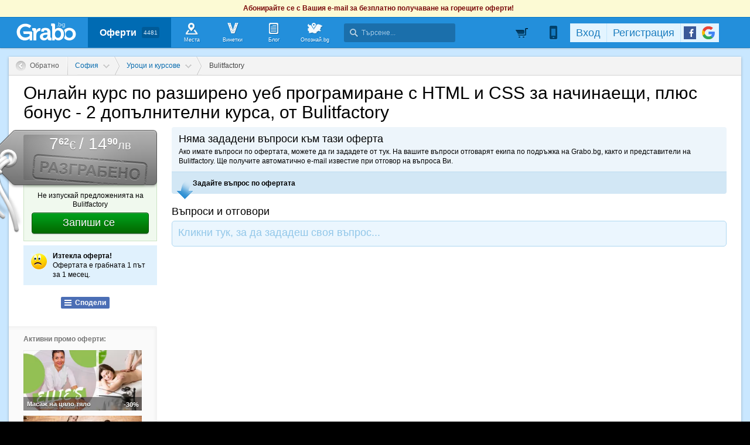

--- FILE ---
content_type: text/html; charset=utf-8
request_url: https://grabo.bg/deal/questions/0fn3d
body_size: 112777
content:
<!DOCTYPE html PUBLIC "-//W3C//DTD XHTML 1.0 Transitional//EN" "http://www.w3.org/TR/xhtml1/DTD/xhtml1-transitional.dtd">
<html xmlns="http://www.w3.org/1999/xhtml" xmlns:fb="http://www.facebook.com/2008/fbml" xmlns:og="http://opengraphprotocol.org/schema/" xml:lang="bg" lang="bg">
	<head>
				<title>Онлайн курс по разширено уеб програмиране с HTML и CSS за начинаещи, плюс бонус - 2 допълнителни курса - Въпроси (разграбена оферта, 04.02.2023) | Grabo.bg</title>
		<meta http-equiv="Content-Type" content="text/html; charset=UTF-8" />
		<link href="https://imgrabo.com/design/favicon.png" type="image/x-icon" rel="shortcut icon" />
		
		<script>
						var gtmData = [];
			if (gtmData && Object.keys(gtmData).length > 0) {
				window.dataLayer = window.dataLayer || [];
				window.dataLayer.push({
					event: "purchase",
					ecommerce: gtmData,
					UserID: "0",
					user_data: []				});
							}
		</script>


		<!-- Google Tag Manager -->
		<script>(function(w,d,s,l,i){w[l]=w[l]||[];w[l].push({'gtm.start':
		new Date().getTime(),event:'gtm.js'});var f=d.getElementsByTagName(s)[0],
		j=d.createElement(s),dl=l!='dataLayer'?'&l='+l:'';j.async=true;j.src=
		'https://www.googletagmanager.com/gtm.js?id='+i+dl;f.parentNode.insertBefore(j,f);
		})(window,document,'script','dataLayer','GTM-WB38M3R');</script>
		<!-- End Google Tag Manager -->
		<script type="text/javascript">
			var show_location_popup = true;
			var show_notifications_popup = false;
		</script>
				<link href="https://imgrabo.com/css/site.css?cb=202511031420" type="text/css" rel="stylesheet" />
		<link href="https://imgrabo.com/css/site2.css?cb=202511031420" type="text/css" rel="stylesheet" />
		<link href="https://imgrabo.com/css/site_grabohdrftr.css?cb=202511031420" type="text/css" rel="stylesheet" />
		<link href="https://imgrabo.com/css/badges.css?cb=202511031420" type="text/css" rel="stylesheet" />
		<script src="https://imgrabo.com/js/jquery.js?cb=202601051300" type="text/javascript"></script>
		<script src="https://imgrabo.com/js/jquery-ui.min.js?cb=202601051300" type="text/javascript"></script>
		<script src="https://imgrabo.com/js/poshy.tips.js?cb=202601051300" type="text/javascript"></script>
		<script src="https://imgrabo.com/js/helpers.js?cb=202601051300" type="text/javascript"></script>
		<script src="https://imgrabo.com/js/site.js?cb=202601051300" type="text/javascript"></script>
		<script src="https://imgrabo.com/js/header.js?cb=202601051300" type="text/javascript"></script>
		<script src="https://imgrabo.com/js/fblogin.js?cb=202601051300" type="text/javascript"></script>
		<script src="https://imgrabo.com/js/messages.js?cb=202601051300" type="text/javascript"></script>
		<script src="https://imgrabo.com/js/live_feed.js?cb=202601051300" type="text/javascript"></script>
		<script src="https://imgrabo.com/js/site_deal.js?cb=202601051300" type="text/javascript"></script>
		<script src="https://www.gstatic.com/firebasejs/4.2.0/firebase-app.js" type="text/javascript"></script>
		<script src="https://www.gstatic.com/firebasejs/4.2.0/firebase-messaging.js" type="text/javascript"></script>
		<script src="https://grabo.bg/firebase-init.js" type="text/javascript"></script>
		<script src="https://imgrabo.com/js/web_notifications.js?cb=202601051300" type="text/javascript"></script>
		<script src="https://apis.google.com/js/platform.js" type="text/javascript"></script>
		<style type="text/css">
						
		#sitebody{
			min-height:1000px;
			box-shadow: 0px 1px 4px rgba(0, 0, 0, 0.25);
			border-radius: 0px 0px 4px 4px;
		}
		#pagebody{
			border-radius: 0px 0px 4px 4px;
		}
		.mainsite-bttm{padding-bottom: 30px;}
	

		</style>
		<script type="text/javascript">
						
			var siteurl			= "https://grabo.bg/";
			var hdr_offset_top	= 30;
			var logged_user_id	= 0;
			var ckPlcNoAnl, ckPlcNoMrk;
			(function(){
				var cookie = document.cookie, storage = {};
				try { if( typeof localStorage==="object" && localStorage ) { storage = localStorage; } } catch(e) {}
				ckPlcNoAnl = cookie.match(/ckPlcNoAnl=1/) || storage.ckPlcNoAnl==1 ? true : false;
				ckPlcNoMrk = cookie.match(/ckPlcNoMrk=1/) || storage.ckPlcNoMrk==1 ? true : (!cookie.match(/ckPlcOK=1/) && storage.ckPlcOK!=1 ? true : false);
			})();
	
			
			if( ! ckPlcNoAnl ) {
				(function(i,s,o,g,r,a,m){i['GoogleAnalyticsObject']=r;i[r]=i[r]||function(){
				(i[r].q=i[r].q||[]).push(arguments)},i[r].l=1*new Date();a=s.createElement(o),
				m=s.getElementsByTagName(o)[0];a.async=1;a.src=g;m.parentNode.insertBefore(a,m)
				})(window,document,'script','https://www.google-analytics.com/analytics.js','ga');
				ga('create', 'UA-2403993-14', {
					cookieDomain: '.grabo.bg',
					cookieFlags: 'SameSite=None; Secure'
				});
				ga('set', 'anonymizeIp', true);
				ga('send', 'pageview');
				
			}
			else { window.ga = function(){}; }
		
			
			setTimeout(searchhdr2_init, 400);
		
			
		if( ! ckPlcNoMrk ) {
			!function(f,b,e,v,n,t,s){
				if(f.fbq)return;n=f.fbq=function(){n.callMethod?
				n.callMethod.apply(n,arguments):n.queue.push(arguments)};if(!f._fbq)f._fbq=n;
				n.push=n;n.loaded=!0;n.version='2.0';n.queue=[];t=b.createElement(e);t.async=!0;
				t.src=v;s=b.getElementsByTagName(e)[0];s.parentNode.insertBefore(t,s)
			}(window,document,'script','//connect.facebook.net/en_US/fbevents.js');
			fbq('init', '927096377334255', {'external_id': '5feceb66ffc86f38d952786c6d696c79c2dbc239dd4e91b46729d73a27fb57e9'});
			fbq('track', 'PageView');
		}
	
			
		(function (w,d,dn,t){w[dn]=w[dn]||[];w[dn].push({eventType:'init',value:t,dc:''});
		var f=d.getElementsByTagName('script')[0],c=d.createElement('script');c.async=true;
		c.src='https://tags.creativecdn.com/mEr6w9pvgteObIEHlKRw.js';
		f.parentNode.insertBefore(c,f);})(window,document,'rtbhEvents','mEr6w9pvgteObIEHlKRw');
	
			
		deal_id	= '0fn3d';
		dealview_init_bottombox();
	

		</script>

<meta property="fb:app_id" content="121197217952276"/><meta property="fb:admins" content="581958335"/><meta name="description" content="Grabo.bg" />
<base target="_top" />
<link rel="amphtml" href="https://grabo.bg/amp/deal/0fn3d" />
		<link rel="dns-prefetch" href="//reklama.wisdom.bg" />
		<meta name="google-site-verification" content="KnfaeH963H9Y0dZmJ_sGBA65XjemTsYUbJOZd8_Ia2w" />
		<meta name="alexaVerifyID" content="pjHPcUy5Tr958CIW22njy01xuw0" />
		<meta name="google-signin-client_id" content="98691006875-2mgtv1sc7vqovvmp96l2cpahj2sesmcm.apps.googleusercontent.com">
		<meta property="fb:page_id" content="139590789400622" />
		<meta property="fb:pages" content="139590789400622" />
		<meta name="_csrf" content="0f08b7b4c164757186c67570a65d14ef" />
		<meta name="viewport" content="width=device-width, initial-scale=1" />

		<script type="text/javascript" src="//static.klaviyo.com/onsite/js/klaviyo.js?company_id=VZzxza"></script>
		<script type="text/javascript" async="" src="https://static.klaviyo.com/onsite/js/VZzxza/klaviyo.js"></script>
	</head>
	<body class="page_deal subpage_questions w1250 webp-enabled" itemscope itemtype="http://schema.org/WebPage">
		<!-- Google Tag Manager (noscript) -->
		<noscript><iframe src="https://www.googletagmanager.com/ns.html?id=GTM-WB38M3R"
		height="0" width="0" style="display:none;visibility:hidden"></iframe></noscript>
		<!-- End Google Tag Manager (noscript) -->
										<div id="yellowflybox" style="position:fixed; display:none;">
				<div id="yfb">
					<h2>Запиши се за промоциите!</h2>
										<p id="yd_msg" origtext="Ще ти пращаме най-добрите предложения директно в пощата, за да не ги пропускаш!">Ще ти пращаме най-добрите предложения директно в пощата, за да не ги пропускаш!</p>
					<div id="yd_form">
						<form method="post" action="" name="ydform" onsubmit="ydflybox_submit(); return false;">
							<input type="hidden" name="city" value="1" />
							<input type="submit" style="display:none;" />
							<span style="display:block; float:left; margin:10px 0 4px 2px; width:258px;">Моят e-mail:</span>
							<span style="display:block; float:left; margin:10px 0 4px 2px;">Искам оферти за:</span>
							<div class="klear"></div>
							<input type="text" id="yd_input" name="email" value="" style="width:240px;" />
							<div id="yd_menu">
								<a href="javascript:;" onclick="yd_city_menu(); return false;" onfocus="this.blur();" id="yd_menu_item">София</a>
								<div id="yd_list" style="display:none;">
									<div>
																					<a href="javascript:;" onclick="yd_city_choose('1', 'София'); return false;" onfocus="this.blur();">София</a>
																					<a href="javascript:;" onclick="yd_city_choose('2', 'Пловдив'); return false;" onfocus="this.blur();">Пловдив</a>
																					<a href="javascript:;" onclick="yd_city_choose('3', 'Варна'); return false;" onfocus="this.blur();">Варна</a>
																					<a href="javascript:;" onclick="yd_city_choose('5', 'Бургас'); return false;" onfocus="this.blur();">Бургас</a>
																					<a href="javascript:;" onclick="yd_city_choose('6', 'Русе'); return false;" onfocus="this.blur();">Русе</a>
																					<a href="javascript:;" onclick="yd_city_choose('7', 'Стара Загора'); return false;" onfocus="this.blur();">Стара Загора</a>
																					<a href="javascript:;" onclick="yd_city_choose('8', 'Плевен'); return false;" onfocus="this.blur();">Плевен</a>
																					<a href="javascript:;" onclick="yd_city_choose('9', 'Сливен'); return false;" onfocus="this.blur();">Сливен</a>
																					<a href="javascript:;" onclick="yd_city_choose('10', 'Добрич'); return false;" onfocus="this.blur();">Добрич</a>
																					<a href="javascript:;" onclick="yd_city_choose('11', 'Шумен'); return false;" onfocus="this.blur();">Шумен</a>
																					<a href="javascript:;" onclick="yd_city_choose('175', 'Благоевград'); return false;" onfocus="this.blur();">Благоевград</a>
																					<a href="javascript:;" onclick="yd_city_choose('173', 'Хасково'); return false;" onfocus="this.blur();">Хасково</a>
																					<a href="javascript:;" onclick="yd_city_choose('174', 'Пазарджик'); return false;" onfocus="this.blur();">Пазарджик</a>
																					<a href="javascript:;" onclick="yd_city_choose('176', 'Велико Търново'); return false;" onfocus="this.blur();">Велико Търново</a>
																					<a href="javascript:;" onclick="yd_city_choose('180', 'Асеновград'); return false;" onfocus="this.blur();">Асеновград</a>
																			</div>
																			<a href="javascript:;" onclick="yd_city_choose('203', 'Айтос'); return false;" onfocus="this.blur();">Айтос</a>
																			<a href="javascript:;" onclick="yd_city_choose('262', 'Аксаково'); return false;" onfocus="this.blur();">Аксаково</a>
																			<a href="javascript:;" onclick="yd_city_choose('398', 'Алфатар'); return false;" onfocus="this.blur();">Алфатар</a>
																			<a href="javascript:;" onclick="yd_city_choose('403', 'Антоново'); return false;" onfocus="this.blur();">Антоново</a>
																			<a href="javascript:;" onclick="yd_city_choose('355', 'Априлци'); return false;" onfocus="this.blur();">Априлци</a>
																			<a href="javascript:;" onclick="yd_city_choose('316', 'Ардино'); return false;" onfocus="this.blur();">Ардино</a>
																			<a href="javascript:;" onclick="yd_city_choose('180', 'Асеновград'); return false;" onfocus="this.blur();">Асеновград</a>
																			<a href="javascript:;" onclick="yd_city_choose('386', 'Ахелой'); return false;" onfocus="this.blur();">Ахелой</a>
																			<a href="javascript:;" onclick="yd_city_choose('404', 'Ахтопол'); return false;" onfocus="this.blur();">Ахтопол</a>
																			<a href="javascript:;" onclick="yd_city_choose('227', 'Балчик'); return false;" onfocus="this.blur();">Балчик</a>
																			<a href="javascript:;" onclick="yd_city_choose('238', 'Банкя'); return false;" onfocus="this.blur();">Банкя</a>
																			<a href="javascript:;" onclick="yd_city_choose('259', 'Банско'); return false;" onfocus="this.blur();">Банско</a>
																			<a href="javascript:;" onclick="yd_city_choose('342', 'Баня'); return false;" onfocus="this.blur();">Баня</a>
																			<a href="javascript:;" onclick="yd_city_choose('338', 'Батак'); return false;" onfocus="this.blur();">Батак</a>
																			<a href="javascript:;" onclick="yd_city_choose('384', 'Батановци'); return false;" onfocus="this.blur();">Батановци</a>
																			<a href="javascript:;" onclick="yd_city_choose('416', 'Бачково'); return false;" onfocus="this.blur();">Бачково</a>
																			<a href="javascript:;" onclick="yd_city_choose('252', 'Белене'); return false;" onfocus="this.blur();">Белене</a>
																			<a href="javascript:;" onclick="yd_city_choose('351', 'Белица'); return false;" onfocus="this.blur();">Белица</a>
																			<a href="javascript:;" onclick="yd_city_choose('322', 'Белово'); return false;" onfocus="this.blur();">Белово</a>
																			<a href="javascript:;" onclick="yd_city_choose('290', 'Белоградчик'); return false;" onfocus="this.blur();">Белоградчик</a>
																			<a href="javascript:;" onclick="yd_city_choose('260', 'Белослав'); return false;" onfocus="this.blur();">Белослав</a>
																			<a href="javascript:;" onclick="yd_city_choose('217', 'Берковица'); return false;" onfocus="this.blur();">Берковица</a>
																			<a href="javascript:;" onclick="yd_city_choose('175', 'Благоевград'); return false;" onfocus="this.blur();">Благоевград</a>
																			<a href="javascript:;" onclick="yd_city_choose('280', 'Бобов дол'); return false;" onfocus="this.blur();">Бобов дол</a>
																			<a href="javascript:;" onclick="yd_city_choose('406', 'Бобошево'); return false;" onfocus="this.blur();">Бобошево</a>
																			<a href="javascript:;" onclick="yd_city_choose('298', 'Божурище'); return false;" onfocus="this.blur();">Божурище</a>
																			<a href="javascript:;" onclick="yd_city_choose('400', 'Бойчиновци'); return false;" onfocus="this.blur();">Бойчиновци</a>
																			<a href="javascript:;" onclick="yd_city_choose('407', 'Болярово'); return false;" onfocus="this.blur();">Болярово</a>
																			<a href="javascript:;" onclick="yd_city_choose('418', 'Боровец'); return false;" onfocus="this.blur();">Боровец</a>
																			<a href="javascript:;" onclick="yd_city_choose('377', 'Борово'); return false;" onfocus="this.blur();">Борово</a>
																			<a href="javascript:;" onclick="yd_city_choose('204', 'Ботевград'); return false;" onfocus="this.blur();">Ботевград</a>
																			<a href="javascript:;" onclick="yd_city_choose('311', 'Брацигово'); return false;" onfocus="this.blur();">Брацигово</a>
																			<a href="javascript:;" onclick="yd_city_choose('370', 'Брегово'); return false;" onfocus="this.blur();">Брегово</a>
																			<a href="javascript:;" onclick="yd_city_choose('318', 'Брезник'); return false;" onfocus="this.blur();">Брезник</a>
																			<a href="javascript:;" onclick="yd_city_choose('393', 'Брезово'); return false;" onfocus="this.blur();">Брезово</a>
																			<a href="javascript:;" onclick="yd_city_choose('408', 'Брусарци'); return false;" onfocus="this.blur();">Брусарци</a>
																			<a href="javascript:;" onclick="yd_city_choose('5', 'Бургас'); return false;" onfocus="this.blur();">Бургас</a>
																			<a href="javascript:;" onclick="yd_city_choose('359', 'Бухово'); return false;" onfocus="this.blur();">Бухово</a>
																			<a href="javascript:;" onclick="yd_city_choose('389', 'Българово'); return false;" onfocus="this.blur();">Българово</a>
																			<a href="javascript:;" onclick="yd_city_choose('383', 'Бяла'); return false;" onfocus="this.blur();">Бяла</a>
																			<a href="javascript:;" onclick="yd_city_choose('423', 'Бяла (Област Варна)'); return false;" onfocus="this.blur();">Бяла (Област Варна)</a>
																			<a href="javascript:;" onclick="yd_city_choose('422', 'Бяла (Област Русе)'); return false;" onfocus="this.blur();">Бяла (Област Русе)</a>
																			<a href="javascript:;" onclick="yd_city_choose('225', 'Бяла Слатина'); return false;" onfocus="this.blur();">Бяла Слатина</a>
																			<a href="javascript:;" onclick="yd_city_choose('368', 'Бяла Черква'); return false;" onfocus="this.blur();">Бяла Черква</a>
																			<a href="javascript:;" onclick="yd_city_choose('3', 'Варна'); return false;" onfocus="this.blur();">Варна</a>
																			<a href="javascript:;" onclick="yd_city_choose('247', 'Велики Преслав'); return false;" onfocus="this.blur();">Велики Преслав</a>
																			<a href="javascript:;" onclick="yd_city_choose('176', 'Велико Търново'); return false;" onfocus="this.blur();">Велико Търново</a>
																			<a href="javascript:;" onclick="yd_city_choose('200', 'Велинград'); return false;" onfocus="this.blur();">Велинград</a>
																			<a href="javascript:;" onclick="yd_city_choose('301', 'Ветово'); return false;" onfocus="this.blur();">Ветово</a>
																			<a href="javascript:;" onclick="yd_city_choose('349', 'Ветрен'); return false;" onfocus="this.blur();">Ветрен</a>
																			<a href="javascript:;" onclick="yd_city_choose('179', 'Видин'); return false;" onfocus="this.blur();">Видин</a>
																			<a href="javascript:;" onclick="yd_city_choose('177', 'Враца'); return false;" onfocus="this.blur();">Враца</a>
																			<a href="javascript:;" onclick="yd_city_choose('328', 'Вълчедръм'); return false;" onfocus="this.blur();">Вълчедръм</a>
																			<a href="javascript:;" onclick="yd_city_choose('421', 'Вълчи Дол'); return false;" onfocus="this.blur();">Вълчи Дол</a>
																			<a href="javascript:;" onclick="yd_city_choose('336', 'Върбица'); return false;" onfocus="this.blur();">Върбица</a>
																			<a href="javascript:;" onclick="yd_city_choose('278', 'Вършец'); return false;" onfocus="this.blur();">Вършец</a>
																			<a href="javascript:;" onclick="yd_city_choose('178', 'Габрово'); return false;" onfocus="this.blur();">Габрово</a>
																			<a href="javascript:;" onclick="yd_city_choose('268', 'Генерал Тошево'); return false;" onfocus="this.blur();">Генерал Тошево</a>
																			<a href="javascript:;" onclick="yd_city_choose('391', 'Главиница'); return false;" onfocus="this.blur();">Главиница</a>
																			<a href="javascript:;" onclick="yd_city_choose('331', 'Глоджево'); return false;" onfocus="this.blur();">Глоджево</a>
																			<a href="javascript:;" onclick="yd_city_choose('310', 'Годеч'); return false;" onfocus="this.blur();">Годеч</a>
																			<a href="javascript:;" onclick="yd_city_choose('192', 'Горна Оряховица'); return false;" onfocus="this.blur();">Горна Оряховица</a>
																			<a href="javascript:;" onclick="yd_city_choose('206', 'Гоце Делчев'); return false;" onfocus="this.blur();">Гоце Делчев</a>
																			<a href="javascript:;" onclick="yd_city_choose('401', 'Грамада'); return false;" onfocus="this.blur();">Грамада</a>
																			<a href="javascript:;" onclick="yd_city_choose('337', 'Гулянци'); return false;" onfocus="this.blur();">Гулянци</a>
																			<a href="javascript:;" onclick="yd_city_choose('357', 'Гурково'); return false;" onfocus="this.blur();">Гурково</a>
																			<a href="javascript:;" onclick="yd_city_choose('250', 'Гълъбово'); return false;" onfocus="this.blur();">Гълъбово</a>
																			<a href="javascript:;" onclick="yd_city_choose('313', 'Две могили'); return false;" onfocus="this.blur();">Две могили</a>
																			<a href="javascript:;" onclick="yd_city_choose('320', 'Дебелец'); return false;" onfocus="this.blur();">Дебелец</a>
																			<a href="javascript:;" onclick="yd_city_choose('275', 'Девин'); return false;" onfocus="this.blur();">Девин</a>
																			<a href="javascript:;" onclick="yd_city_choose('248', 'Девня'); return false;" onfocus="this.blur();">Девня</a>
																			<a href="javascript:;" onclick="yd_city_choose('352', 'Джебел'); return false;" onfocus="this.blur();">Джебел</a>
																			<a href="javascript:;" onclick="yd_city_choose('185', 'Димитровград'); return false;" onfocus="this.blur();">Димитровград</a>
																			<a href="javascript:;" onclick="yd_city_choose('409', 'Димово'); return false;" onfocus="this.blur();">Димово</a>
																			<a href="javascript:;" onclick="yd_city_choose('369', 'Добринище'); return false;" onfocus="this.blur();">Добринище</a>
																			<a href="javascript:;" onclick="yd_city_choose('10', 'Добрич'); return false;" onfocus="this.blur();">Добрич</a>
																			<a href="javascript:;" onclick="yd_city_choose('304', 'Долна баня'); return false;" onfocus="this.blur();">Долна баня</a>
																			<a href="javascript:;" onclick="yd_city_choose('339', 'Долна Митрополия'); return false;" onfocus="this.blur();">Долна Митрополия</a>
																			<a href="javascript:;" onclick="yd_city_choose('360', 'Долна Оряховица'); return false;" onfocus="this.blur();">Долна Оряховица</a>
																			<a href="javascript:;" onclick="yd_city_choose('305', 'Долни Дъбник'); return false;" onfocus="this.blur();">Долни Дъбник</a>
																			<a href="javascript:;" onclick="yd_city_choose('271', 'Долни Чифлик'); return false;" onfocus="this.blur();">Долни Чифлик</a>
																			<a href="javascript:;" onclick="yd_city_choose('376', 'Доспат'); return false;" onfocus="this.blur();">Доспат</a>
																			<a href="javascript:;" onclick="yd_city_choose('350', 'Драгоман'); return false;" onfocus="this.blur();">Драгоман</a>
																			<a href="javascript:;" onclick="yd_city_choose('258', 'Дряново'); return false;" onfocus="this.blur();">Дряново</a>
																			<a href="javascript:;" onclick="yd_city_choose('272', 'Дулово'); return false;" onfocus="this.blur();">Дулово</a>
																			<a href="javascript:;" onclick="yd_city_choose('371', 'Дунавци'); return false;" onfocus="this.blur();">Дунавци</a>
																			<a href="javascript:;" onclick="yd_city_choose('189', 'Дупница'); return false;" onfocus="this.blur();">Дупница</a>
																			<a href="javascript:;" onclick="yd_city_choose('300', 'Дългопол'); return false;" onfocus="this.blur();">Дългопол</a>
																			<a href="javascript:;" onclick="yd_city_choose('285', 'Елена'); return false;" onfocus="this.blur();">Елена</a>
																			<a href="javascript:;" onclick="yd_city_choose('273', 'Елин Пелин'); return false;" onfocus="this.blur();">Елин Пелин</a>
																			<a href="javascript:;" onclick="yd_city_choose('237', 'Елхово'); return false;" onfocus="this.blur();">Елхово</a>
																			<a href="javascript:;" onclick="yd_city_choose('235', 'Етрополе'); return false;" onfocus="this.blur();">Етрополе</a>
																			<a href="javascript:;" onclick="yd_city_choose('344', 'Завет'); return false;" onfocus="this.blur();">Завет</a>
																			<a href="javascript:;" onclick="yd_city_choose('397', 'Земен'); return false;" onfocus="this.blur();">Земен</a>
																			<a href="javascript:;" onclick="yd_city_choose('367', 'Златарица'); return false;" onfocus="this.blur();">Златарица</a>
																			<a href="javascript:;" onclick="yd_city_choose('297', 'Златица'); return false;" onfocus="this.blur();">Златица</a>
																			<a href="javascript:;" onclick="yd_city_choose('420', 'Златни пясъци'); return false;" onfocus="this.blur();">Златни пясъци</a>
																			<a href="javascript:;" onclick="yd_city_choose('266', 'Златоград'); return false;" onfocus="this.blur();">Златоград</a>
																			<a href="javascript:;" onclick="yd_city_choose('325', 'Ивайловград'); return false;" onfocus="this.blur();">Ивайловград</a>
																			<a href="javascript:;" onclick="yd_city_choose('424', 'Игнатиево'); return false;" onfocus="this.blur();">Игнатиево</a>
																			<a href="javascript:;" onclick="yd_city_choose('330', 'Искър'); return false;" onfocus="this.blur();">Искър</a>
																			<a href="javascript:;" onclick="yd_city_choose('244', 'Исперих'); return false;" onfocus="this.blur();">Исперих</a>
																			<a href="javascript:;" onclick="yd_city_choose('224', 'Ихтиман'); return false;" onfocus="this.blur();">Ихтиман</a>
																			<a href="javascript:;" onclick="yd_city_choose('364', 'Каблешково'); return false;" onfocus="this.blur();">Каблешково</a>
																			<a href="javascript:;" onclick="yd_city_choose('230', 'Каварна'); return false;" onfocus="this.blur();">Каварна</a>
																			<a href="javascript:;" onclick="yd_city_choose('181', 'Казанлък'); return false;" onfocus="this.blur();">Казанлък</a>
																			<a href="javascript:;" onclick="yd_city_choose('354', 'Калофер'); return false;" onfocus="this.blur();">Калофер</a>
																			<a href="javascript:;" onclick="yd_city_choose('294', 'Камено'); return false;" onfocus="this.blur();">Камено</a>
																			<a href="javascript:;" onclick="yd_city_choose('392', 'Каолиново'); return false;" onfocus="this.blur();">Каолиново</a>
																			<a href="javascript:;" onclick="yd_city_choose('199', 'Карлово'); return false;" onfocus="this.blur();">Карлово</a>
																			<a href="javascript:;" onclick="yd_city_choose('208', 'Карнобат'); return false;" onfocus="this.blur();">Карнобат</a>
																			<a href="javascript:;" onclick="yd_city_choose('347', 'Каспичан'); return false;" onfocus="this.blur();">Каспичан</a>
																			<a href="javascript:;" onclick="yd_city_choose('395', 'Кермен'); return false;" onfocus="this.blur();">Кермен</a>
																			<a href="javascript:;" onclick="yd_city_choose('380', 'Килифарево'); return false;" onfocus="this.blur();">Килифарево</a>
																			<a href="javascript:;" onclick="yd_city_choose('411', 'Китен'); return false;" onfocus="this.blur();">Китен</a>
																			<a href="javascript:;" onclick="yd_city_choose('410', 'Клисура'); return false;" onfocus="this.blur();">Клисура</a>
																			<a href="javascript:;" onclick="yd_city_choose('234', 'Кнежа'); return false;" onfocus="this.blur();">Кнежа</a>
																			<a href="javascript:;" onclick="yd_city_choose('219', 'Козлодуй'); return false;" onfocus="this.blur();">Козлодуй</a>
																			<a href="javascript:;" onclick="yd_city_choose('303', 'Койнаре'); return false;" onfocus="this.blur();">Койнаре</a>
																			<a href="javascript:;" onclick="yd_city_choose('375', 'Копривщица'); return false;" onfocus="this.blur();">Копривщица</a>
																			<a href="javascript:;" onclick="yd_city_choose('314', 'Костандово'); return false;" onfocus="this.blur();">Костандово</a>
																			<a href="javascript:;" onclick="yd_city_choose('274', 'Костенец'); return false;" onfocus="this.blur();">Костенец</a>
																			<a href="javascript:;" onclick="yd_city_choose('232', 'Костинброд'); return false;" onfocus="this.blur();">Костинброд</a>
																			<a href="javascript:;" onclick="yd_city_choose('281', 'Котел'); return false;" onfocus="this.blur();">Котел</a>
																			<a href="javascript:;" onclick="yd_city_choose('381', 'Кочериново'); return false;" onfocus="this.blur();">Кочериново</a>
																			<a href="javascript:;" onclick="yd_city_choose('333', 'Кресна'); return false;" onfocus="this.blur();">Кресна</a>
																			<a href="javascript:;" onclick="yd_city_choose('346', 'Криводол'); return false;" onfocus="this.blur();">Криводол</a>
																			<a href="javascript:;" onclick="yd_city_choose('254', 'Кричим'); return false;" onfocus="this.blur();">Кричим</a>
																			<a href="javascript:;" onclick="yd_city_choose('295', 'Крумовград'); return false;" onfocus="this.blur();">Крумовград</a>
																			<a href="javascript:;" onclick="yd_city_choose('419', 'Крън'); return false;" onfocus="this.blur();">Крън</a>
																			<a href="javascript:;" onclick="yd_city_choose('257', 'Кубрат'); return false;" onfocus="this.blur();">Кубрат</a>
																			<a href="javascript:;" onclick="yd_city_choose('284', 'Куклен'); return false;" onfocus="this.blur();">Куклен</a>
																			<a href="javascript:;" onclick="yd_city_choose('341', 'Кула'); return false;" onfocus="this.blur();">Кула</a>
																			<a href="javascript:;" onclick="yd_city_choose('183', 'Кърджали'); return false;" onfocus="this.blur();">Кърджали</a>
																			<a href="javascript:;" onclick="yd_city_choose('182', 'Кюстендил'); return false;" onfocus="this.blur();">Кюстендил</a>
																			<a href="javascript:;" onclick="yd_city_choose('236', 'Левски'); return false;" onfocus="this.blur();">Левски</a>
																			<a href="javascript:;" onclick="yd_city_choose('321', 'Летница'); return false;" onfocus="this.blur();">Летница</a>
																			<a href="javascript:;" onclick="yd_city_choose('188', 'Ловеч'); return false;" onfocus="this.blur();">Ловеч</a>
																			<a href="javascript:;" onclick="yd_city_choose('382', 'Лозница'); return false;" onfocus="this.blur();">Лозница</a>
																			<a href="javascript:;" onclick="yd_city_choose('198', 'Лом'); return false;" onfocus="this.blur();">Лом</a>
																			<a href="javascript:;" onclick="yd_city_choose('241', 'Луковит'); return false;" onfocus="this.blur();">Луковит</a>
																			<a href="javascript:;" onclick="yd_city_choose('373', 'Лъки'); return false;" onfocus="this.blur();">Лъки</a>
																			<a href="javascript:;" onclick="yd_city_choose('263', 'Любимец'); return false;" onfocus="this.blur();">Любимец</a>
																			<a href="javascript:;" onclick="yd_city_choose('251', 'Лясковец'); return false;" onfocus="this.blur();">Лясковец</a>
																			<a href="javascript:;" onclick="yd_city_choose('277', 'Мадан'); return false;" onfocus="this.blur();">Мадан</a>
																			<a href="javascript:;" onclick="yd_city_choose('413', 'Маджарово'); return false;" onfocus="this.blur();">Маджарово</a>
																			<a href="javascript:;" onclick="yd_city_choose('374', 'Малко Търново'); return false;" onfocus="this.blur();">Малко Търново</a>
																			<a href="javascript:;" onclick="yd_city_choose('329', 'Мартен'); return false;" onfocus="this.blur();">Мартен</a>
																			<a href="javascript:;" onclick="yd_city_choose('233', 'Мездра'); return false;" onfocus="this.blur();">Мездра</a>
																			<a href="javascript:;" onclick="yd_city_choose('414', 'Мелник'); return false;" onfocus="this.blur();">Мелник</a>
																			<a href="javascript:;" onclick="yd_city_choose('396', 'Меричлери'); return false;" onfocus="this.blur();">Меричлери</a>
																			<a href="javascript:;" onclick="yd_city_choose('340', 'Мизия'); return false;" onfocus="this.blur();">Мизия</a>
																			<a href="javascript:;" onclick="yd_city_choose('399', 'Момин проход'); return false;" onfocus="this.blur();">Момин проход</a>
																			<a href="javascript:;" onclick="yd_city_choose('253', 'Момчилград'); return false;" onfocus="this.blur();">Момчилград</a>
																			<a href="javascript:;" onclick="yd_city_choose('184', 'Монтана'); return false;" onfocus="this.blur();">Монтана</a>
																			<a href="javascript:;" onclick="yd_city_choose('343', 'Мъглиж'); return false;" onfocus="this.blur();">Мъглиж</a>
																			<a href="javascript:;" onclick="yd_city_choose('306', 'Неделино'); return false;" onfocus="this.blur();">Неделино</a>
																			<a href="javascript:;" onclick="yd_city_choose('226', 'Несебър'); return false;" onfocus="this.blur();">Несебър</a>
																			<a href="javascript:;" onclick="yd_city_choose('356', 'Николаево'); return false;" onfocus="this.blur();">Николаево</a>
																			<a href="javascript:;" onclick="yd_city_choose('319', 'Никопол'); return false;" onfocus="this.blur();">Никопол</a>
																			<a href="javascript:;" onclick="yd_city_choose('201', 'Нова Загора'); return false;" onfocus="this.blur();">Нова Загора</a>
																			<a href="javascript:;" onclick="yd_city_choose('222', 'Нови Искър'); return false;" onfocus="this.blur();">Нови Искър</a>
																			<a href="javascript:;" onclick="yd_city_choose('218', 'Нови пазар'); return false;" onfocus="this.blur();">Нови пазар</a>
																			<a href="javascript:;" onclick="yd_city_choose('379', 'Обзор'); return false;" onfocus="this.blur();">Обзор</a>
																			<a href="javascript:;" onclick="yd_city_choose('245', 'Омуртаг'); return false;" onfocus="this.blur();">Омуртаг</a>
																			<a href="javascript:;" onclick="yd_city_choose('361', 'Опака'); return false;" onfocus="this.blur();">Опака</a>
																			<a href="javascript:;" onclick="yd_city_choose('287', 'Оряхово'); return false;" onfocus="this.blur();">Оряхово</a>
																			<a href="javascript:;" onclick="yd_city_choose('358', 'Павел баня'); return false;" onfocus="this.blur();">Павел баня</a>
																			<a href="javascript:;" onclick="yd_city_choose('231', 'Павликени'); return false;" onfocus="this.blur();">Павликени</a>
																			<a href="javascript:;" onclick="yd_city_choose('174', 'Пазарджик'); return false;" onfocus="this.blur();">Пазарджик</a>
																			<a href="javascript:;" onclick="yd_city_choose('417', 'Пампорово'); return false;" onfocus="this.blur();">Пампорово</a>
																			<a href="javascript:;" onclick="yd_city_choose('210', 'Панагюрище'); return false;" onfocus="this.blur();">Панагюрище</a>
																			<a href="javascript:;" onclick="yd_city_choose('171', 'Перник'); return false;" onfocus="this.blur();">Перник</a>
																			<a href="javascript:;" onclick="yd_city_choose('296', 'Перущица'); return false;" onfocus="this.blur();">Перущица</a>
																			<a href="javascript:;" onclick="yd_city_choose('194', 'Петрич'); return false;" onfocus="this.blur();">Петрич</a>
																			<a href="javascript:;" onclick="yd_city_choose('205', 'Пещера'); return false;" onfocus="this.blur();">Пещера</a>
																			<a href="javascript:;" onclick="yd_city_choose('264', 'Пирдоп'); return false;" onfocus="this.blur();">Пирдоп</a>
																			<a href="javascript:;" onclick="yd_city_choose('394', 'Плачковци'); return false;" onfocus="this.blur();">Плачковци</a>
																			<a href="javascript:;" onclick="yd_city_choose('8', 'Плевен'); return false;" onfocus="this.blur();">Плевен</a>
																			<a href="javascript:;" onclick="yd_city_choose('412', 'Плиска'); return false;" onfocus="this.blur();">Плиска</a>
																			<a href="javascript:;" onclick="yd_city_choose('2', 'Пловдив'); return false;" onfocus="this.blur();">Пловдив</a>
																			<a href="javascript:;" onclick="yd_city_choose('302', 'Полски Тръмбеш'); return false;" onfocus="this.blur();">Полски Тръмбеш</a>
																			<a href="javascript:;" onclick="yd_city_choose('220', 'Поморие'); return false;" onfocus="this.blur();">Поморие</a>
																			<a href="javascript:;" onclick="yd_city_choose('212', 'Попово'); return false;" onfocus="this.blur();">Попово</a>
																			<a href="javascript:;" onclick="yd_city_choose('387', 'Пордим'); return false;" onfocus="this.blur();">Пордим</a>
																			<a href="javascript:;" onclick="yd_city_choose('309', 'Правец'); return false;" onfocus="this.blur();">Правец</a>
																			<a href="javascript:;" onclick="yd_city_choose('332', 'Приморско'); return false;" onfocus="this.blur();">Приморско</a>
																			<a href="javascript:;" onclick="yd_city_choose('223', 'Провадия'); return false;" onfocus="this.blur();">Провадия</a>
																			<a href="javascript:;" onclick="yd_city_choose('216', 'Първомай'); return false;" onfocus="this.blur();">Първомай</a>
																			<a href="javascript:;" onclick="yd_city_choose('221', 'Раднево'); return false;" onfocus="this.blur();">Раднево</a>
																			<a href="javascript:;" onclick="yd_city_choose('214', 'Радомир'); return false;" onfocus="this.blur();">Радомир</a>
																			<a href="javascript:;" onclick="yd_city_choose('190', 'Разград'); return false;" onfocus="this.blur();">Разград</a>
																			<a href="javascript:;" onclick="yd_city_choose('228', 'Разлог'); return false;" onfocus="this.blur();">Разлог</a>
																			<a href="javascript:;" onclick="yd_city_choose('256', 'Ракитово'); return false;" onfocus="this.blur();">Ракитово</a>
																			<a href="javascript:;" onclick="yd_city_choose('213', 'Раковски'); return false;" onfocus="this.blur();">Раковски</a>
																			<a href="javascript:;" onclick="yd_city_choose('362', 'Рила'); return false;" onfocus="this.blur();">Рила</a>
																			<a href="javascript:;" onclick="yd_city_choose('353', 'Роман'); return false;" onfocus="this.blur();">Роман</a>
																			<a href="javascript:;" onclick="yd_city_choose('327', 'Рудозем'); return false;" onfocus="this.blur();">Рудозем</a>
																			<a href="javascript:;" onclick="yd_city_choose('6', 'Русе'); return false;" onfocus="this.blur();">Русе</a>
																			<a href="javascript:;" onclick="yd_city_choose('378', 'Садово'); return false;" onfocus="this.blur();">Садово</a>
																			<a href="javascript:;" onclick="yd_city_choose('196', 'Самоков'); return false;" onfocus="this.blur();">Самоков</a>
																			<a href="javascript:;" onclick="yd_city_choose('195', 'Сандански'); return false;" onfocus="this.blur();">Сандански</a>
																			<a href="javascript:;" onclick="yd_city_choose('317', 'Сапарева баня'); return false;" onfocus="this.blur();">Сапарева баня</a>
																			<a href="javascript:;" onclick="yd_city_choose('324', 'Свети Влас'); return false;" onfocus="this.blur();">Свети Влас</a>
																			<a href="javascript:;" onclick="yd_city_choose('209', 'Свиленград'); return false;" onfocus="this.blur();">Свиленград</a>
																			<a href="javascript:;" onclick="yd_city_choose('191', 'Свищов'); return false;" onfocus="this.blur();">Свищов</a>
																			<a href="javascript:;" onclick="yd_city_choose('261', 'Своге'); return false;" onfocus="this.blur();">Своге</a>
																			<a href="javascript:;" onclick="yd_city_choose('197', 'Севлиево'); return false;" onfocus="this.blur();">Севлиево</a>
																			<a href="javascript:;" onclick="yd_city_choose('402', 'Сеново'); return false;" onfocus="this.blur();">Сеново</a>
																			<a href="javascript:;" onclick="yd_city_choose('255', 'Септември'); return false;" onfocus="this.blur();">Септември</a>
																			<a href="javascript:;" onclick="yd_city_choose('187', 'Силистра'); return false;" onfocus="this.blur();">Силистра</a>
																			<a href="javascript:;" onclick="yd_city_choose('269', 'Симеоновград'); return false;" onfocus="this.blur();">Симеоновград</a>
																			<a href="javascript:;" onclick="yd_city_choose('270', 'Симитли'); return false;" onfocus="this.blur();">Симитли</a>
																			<a href="javascript:;" onclick="yd_city_choose('308', 'Славяново'); return false;" onfocus="this.blur();">Славяново</a>
																			<a href="javascript:;" onclick="yd_city_choose('9', 'Сливен'); return false;" onfocus="this.blur();">Сливен</a>
																			<a href="javascript:;" onclick="yd_city_choose('267', 'Сливница'); return false;" onfocus="this.blur();">Сливница</a>
																			<a href="javascript:;" onclick="yd_city_choose('348', 'Сливо поле'); return false;" onfocus="this.blur();">Сливо поле</a>
																			<a href="javascript:;" onclick="yd_city_choose('415', 'Слънчев бряг'); return false;" onfocus="this.blur();">Слънчев бряг</a>
																			<a href="javascript:;" onclick="yd_city_choose('193', 'Смолян'); return false;" onfocus="this.blur();">Смолян</a>
																			<a href="javascript:;" onclick="yd_city_choose('315', 'Смядово'); return false;" onfocus="this.blur();">Смядово</a>
																			<a href="javascript:;" onclick="yd_city_choose('289', 'Созопол'); return false;" onfocus="this.blur();">Созопол</a>
																			<a href="javascript:;" onclick="yd_city_choose('243', 'Сопот'); return false;" onfocus="this.blur();">Сопот</a>
																			<a href="javascript:;" onclick="yd_city_choose('1', 'София'); return false;" onfocus="this.blur();">София</a>
																			<a href="javascript:;" onclick="yd_city_choose('249', 'Средец'); return false;" onfocus="this.blur();">Средец</a>
																			<a href="javascript:;" onclick="yd_city_choose('229', 'Стамболийски'); return false;" onfocus="this.blur();">Стамболийски</a>
																			<a href="javascript:;" onclick="yd_city_choose('7', 'Стара Загора'); return false;" onfocus="this.blur();">Стара Загора</a>
																			<a href="javascript:;" onclick="yd_city_choose('293', 'Стражица'); return false;" onfocus="this.blur();">Стражица</a>
																			<a href="javascript:;" onclick="yd_city_choose('279', 'Стралджа'); return false;" onfocus="this.blur();">Стралджа</a>
																			<a href="javascript:;" onclick="yd_city_choose('312', 'Стрелча'); return false;" onfocus="this.blur();">Стрелча</a>
																			<a href="javascript:;" onclick="yd_city_choose('299', 'Суворово'); return false;" onfocus="this.blur();">Суворово</a>
																			<a href="javascript:;" onclick="yd_city_choose('345', 'Сунгурларе'); return false;" onfocus="this.blur();">Сунгурларе</a>
																			<a href="javascript:;" onclick="yd_city_choose('388', 'Сухиндол'); return false;" onfocus="this.blur();">Сухиндол</a>
																			<a href="javascript:;" onclick="yd_city_choose('286', 'Съединение'); return false;" onfocus="this.blur();">Съединение</a>
																			<a href="javascript:;" onclick="yd_city_choose('335', 'Сърница'); return false;" onfocus="this.blur();">Сърница</a>
																			<a href="javascript:;" onclick="yd_city_choose('283', 'Твърдица'); return false;" onfocus="this.blur();">Твърдица</a>
																			<a href="javascript:;" onclick="yd_city_choose('276', 'Тервел'); return false;" onfocus="this.blur();">Тервел</a>
																			<a href="javascript:;" onclick="yd_city_choose('239', 'Тетевен'); return false;" onfocus="this.blur();">Тетевен</a>
																			<a href="javascript:;" onclick="yd_city_choose('288', 'Тополовград'); return false;" onfocus="this.blur();">Тополовград</a>
																			<a href="javascript:;" onclick="yd_city_choose('202', 'Троян'); return false;" onfocus="this.blur();">Троян</a>
																			<a href="javascript:;" onclick="yd_city_choose('372', 'Трън'); return false;" onfocus="this.blur();">Трън</a>
																			<a href="javascript:;" onclick="yd_city_choose('307', 'Тръстеник'); return false;" onfocus="this.blur();">Тръстеник</a>
																			<a href="javascript:;" onclick="yd_city_choose('240', 'Трявна'); return false;" onfocus="this.blur();">Трявна</a>
																			<a href="javascript:;" onclick="yd_city_choose('242', 'Тутракан'); return false;" onfocus="this.blur();">Тутракан</a>
																			<a href="javascript:;" onclick="yd_city_choose('186', 'Търговище'); return false;" onfocus="this.blur();">Търговище</a>
																			<a href="javascript:;" onclick="yd_city_choose('366', 'Угърчин'); return false;" onfocus="this.blur();">Угърчин</a>
																			<a href="javascript:;" onclick="yd_city_choose('365', 'Хаджидимово'); return false;" onfocus="this.blur();">Хаджидимово</a>
																			<a href="javascript:;" onclick="yd_city_choose('207', 'Харманли'); return false;" onfocus="this.blur();">Харманли</a>
																			<a href="javascript:;" onclick="yd_city_choose('173', 'Хасково'); return false;" onfocus="this.blur();">Хасково</a>
																			<a href="javascript:;" onclick="yd_city_choose('265', 'Хисаря'); return false;" onfocus="this.blur();">Хисаря</a>
																			<a href="javascript:;" onclick="yd_city_choose('323', 'Цар Калоян'); return false;" onfocus="this.blur();">Цар Калоян</a>
																			<a href="javascript:;" onclick="yd_city_choose('282', 'Царево'); return false;" onfocus="this.blur();">Царево</a>
																			<a href="javascript:;" onclick="yd_city_choose('292', 'Чепеларе'); return false;" onfocus="this.blur();">Чепеларе</a>
																			<a href="javascript:;" onclick="yd_city_choose('215', 'Червен Бряг'); return false;" onfocus="this.blur();">Червен Бряг</a>
																			<a href="javascript:;" onclick="yd_city_choose('385', 'Черноморец'); return false;" onfocus="this.blur();">Черноморец</a>
																			<a href="javascript:;" onclick="yd_city_choose('390', 'Чипровци'); return false;" onfocus="this.blur();">Чипровци</a>
																			<a href="javascript:;" onclick="yd_city_choose('211', 'Чирпан'); return false;" onfocus="this.blur();">Чирпан</a>
																			<a href="javascript:;" onclick="yd_city_choose('334', 'Шабла'); return false;" onfocus="this.blur();">Шабла</a>
																			<a href="javascript:;" onclick="yd_city_choose('326', 'Шивачево'); return false;" onfocus="this.blur();">Шивачево</a>
																			<a href="javascript:;" onclick="yd_city_choose('405', 'Шипка'); return false;" onfocus="this.blur();">Шипка</a>
																			<a href="javascript:;" onclick="yd_city_choose('11', 'Шумен'); return false;" onfocus="this.blur();">Шумен</a>
																			<a href="javascript:;" onclick="yd_city_choose('363', 'Ябланица'); return false;" onfocus="this.blur();">Ябланица</a>
																			<a href="javascript:;" onclick="yd_city_choose('291', 'Якоруда'); return false;" onfocus="this.blur();">Якоруда</a>
																			<a href="javascript:;" onclick="yd_city_choose('172', 'Ямбол'); return false;" onfocus="this.blur();">Ямбол</a>
																	</div>
							</div>
							<a href="javascript:;" onclick="ydflybox_submit(); return false;" onfocus="this.blur();" id="yd_btn"><b>Запиши ме</b></a>
							<div class="klear"></div>
						</form>
					</div>
					<div class="klear"></div>
					<a href="javascript:;" onclick="ydflybox_close(); return false" onfocus="this.blur();" id="yd_close"></a>
				</div>
			</div>
		
		<div id="overlaymap_container"></div>

		<div class="hdr_newww ">
								<div id="fixedyellow">
						<div id="fixedyellow2">
							<a href="javascript:;" id="slimyfly" onclick="ydflybox_open(); return false" onfocus="this.blur();">Абонирайте се с Вашия e-mail за безплатно получаване на горещите оферти!</a>
						</div>
					</div>
								<div class="nhdr_top">
				<div class="nhdr_wrap">
                                        <div class="nhdr_left">
						<a href="https://grabo.bg/sofia" class="nhdr_logo "></a>
						<div class="nhdr_nav">
															<a href="https://grabo.bg/sofia" class="nhdr_navitem nhdr_selected">
									Оферти <small>4481</small>
								</a>
														<a href="https://grabo.bg/places" class="nhdr_navitem  nhnvitm_icon nhnvitm_icon_places">
								<span>Места</span>
							</a>
							<a href="https://grabo.bg/vinetki" class="nhdr_navitem  nhnvitm_icon nhnvitm_icon_vinetki">
								<span>Винетки</span>
							</a>
							<a href="https://grabo.bg/blog" class="nhdr_navitem  nhnvitm_icon nhnvitm_icon_blog">
								<span>Блог</span>
							</a>
															<a href="https://opoznai.bg" target="_blank" class="nhdr_navitem nhnvitm_icon nhnvitm_icon_opoznai">
									<span>Опознай.bg</span>
								</a>
														<div class="searchhdr_btn_blackoverlay" id="searchhdr_btn_blackoverlay" style="display:none;"></div>
							<span id="searchhdr_holder" class="nhdr_navitem nhdr_search">
							      <span class="nhdr_search_icon"></span>
							      <input type="text" id="searchhdr_input" class="nhdr_search_input" placeholder="Търсене..."/>
							</span>
							<div class="searchhdr_suggester" id="searchhdr_content" style="display:none;"></div>
							<div class="klear"></div>
						</div>
					</div>
					<div class="nhdr_right">
									<div class="nhdr_right_wrap">
							<a href="https://grabo.bg/cart" class="rdsgn_hdrcart empty poshy-tips" rel="nofollow" title="Вашата количка е празна">&nbsp;</a>
						<div class="nhdr_umenu_item notlogged_mode" id="mobiicon_btn" title="Мобилна версия">
				<a class="nhdr_navitem nhdr_mobiitem">
					<span class="nhdr_phoneicon poshy-tips" title="Мобилна версия"></span>
				</a>
				<div class="rdsgn_notifbox" id="nhdr_phonebox">
					<div class="rdsgn_notifbox_top">Grabo мобилна версия</div>
					<a href="https://play.google.com/store/apps/details?id=com.grabo&rdid=com.grabo&rdot=1&feature=md" class="rdsgn_notiff" target="_blank"><span class="notiff_android"></span><p>Изтегли приложението за <b>Android</b>.</p><div class="klear"></div></a>
					<a href="https://itunes.apple.com/us/app/grabo/id651423121" class="rdsgn_notiff" target="_blank"><span class="notiff_iphone"></span><p>Изтегли приложението за <b>iPhone</b>.</p><div class="klear"></div></a>
					<a href="https://appgallery.cloud.huawei.com/ag/n/app/C101264079" class="rdsgn_notiff" target="_blank"><span class="notiff_huawei"></span><p>Изтегли приложението за <b>Huawei</b>.</p><div class="klear"></div></a>
					<span class="rdsgn_notiff"><p>...или отвори <b>grabo.bg</b></p><div class="klear"></div></span>
				</div>
			</div>
			<div id="usernav" class="usrnvplc" style="margin-top:2px;">
				<a onclick="googlelogin_click();" onfocus="this.blur();" class="poshy-tips navitem last" title="Вход с Google профил"><strong class="newgg"></strong></a>
				<a onclick="fblogin_click();" onfocus="this.blur();" class="poshy-tips navitem last" title="Вход с Facebook профил"><b class="newfb"></b></a>
				<span class="spacer"></span>
				<a href="https://grabo.bg/user/signup" onclick="hdr_signupp(); return false;" onfocus="this.blur();" class="navitem">Регистрация</a><span class="spacer"></span>
				<a href="https://grabo.bg/user/signin" onclick="hdr_signinn(); return false;" onfocus="this.blur();" class="navitem frst">Вход</a>
			</div>
			<div class="klear"></div>
		</div>
	
	<div class="nhdr_usermenu" style="display: none;">

		
		
		
		
		
		<div class="klear"></div>
	</div>
	<div class="klear"></div>					</div>
					<div class="klear"></div>
				</div>
			</div>

					</div>
		<div class="klear"></div>
		<div class="redsgn_placeholder" style="height: 82px"></div>

					<div class="droplogin noprint" style="display:none;" id="droplogin_signin">
				<div class="droplogin_hdr" onclick="blackoverlay_close();"><a href="javascript:;" onfocus="this.blur();">Вход</a></div>
				<div class="droplogin_body">
					<div class="droplogin_form">
						<form name="hdrlf" method="post" action="https://grabo.bg/user/signin">
							<strong style="padding-top:0px;">E-mail:</strong>
							<input type="text" name="email" value="" class="accountinputs" tabindex="1001" />
							<strong>Парола:</strong>
							<input type="password" name="password" value="" class="accountinputs" tabindex="1002" autocomplete="off" />
							<a href="#" onclick="document.forms.hdrlf.submit(); return false;" class="accountbtn" tabindex="1004"><b>Вход</b></a>
							<label>
								<input type="checkbox" name="rememberme" value="1" tabindex="1003" checked="checked" />
								<span>Запомни ме</span>
							</label>
							<div style="width:1px; height:1px; overflow:hidden;">
								<input type="submit" value="submit" style="margin:10px;" />
							</div>
						</form>
					</div>
					<div class="droplogin_links">
						<a href="https://grabo.bg/user/signin/forgotten" class="dl_fpass" tabindex="1005">Забравена парола</a>
						<a href="https://grabo.bg/user/signup" class="dl_newreg" tabindex="1006" onclick="return hdr_signupp();">Нова регистрация</a>
					</div>
				</div>
				<div class="droplogin_ftr"></div>
			</div>
			<div class="droplogin noprint" style="display:none;" id="droplogin_signup">
				<div class="droplogin_hdr dropreg" onclick="blackoverlay_close();"><a href="javascript:;" onfocus="this.blur();">Регистрация</a></div>
				<div class="droplogin_body">
					<div class="droplogin_form" style="padding-bottom:8px;">
						<form name="hdrrf" method="post" action="https://grabo.bg/user/signup">
							<strong style="padding-top:0px;">Име и фамилия:</strong>
							<input type="text" name="fullname" value="" class="accountinputs" tabindex="1101" />
							<strong>E-mail адрес:</strong>
							<input type="text" name="email" value="" class="accountinputs" tabindex="1102" />
							<strong>Парола:</strong>
							<input type="password" name="password" value="" class="accountinputs" tabindex="1103" autocomplete="off" />
							<strong>Повтори паролата:</strong>
							<input type="password" name="password2" value="" class="accountinputs" tabindex="1104" autocomplete="off" />
							<label style="width:auto; margin:0px; padding:0px; margin-top:10px; ">
								<input type="checkbox" name="rememberme" value="1" tabindex="1105" style="float:left;" checked="checked" />
								<span style="width:220px; float:left; padding-left:8px;">Запомни ме на този компютър.</span>
							</label>
							<label style="width:auto; margin:0px; padding:0px; margin-top:5px; margin-bottom:5px;">
								<input type="checkbox" name="subscribe" value="1" tabindex="1106" style="float:left;" />
								<span style="width:220px; float:left; padding-left:8px;">Желая да получавам безплатно оферти по e-mail.</span>
							</label>
							<label style="width:auto; margin:0px; padding:0px; margin-top:5px; margin-bottom:5px;">
								<input type="checkbox" name="agree" value="1" tabindex="1107" style="float:left;" />
								<span style="width:220px; float:left; padding-left:8px;">Приемам <a href="https://grabo.bg/terms" target="_blank">Условията за ползване</a> и <a href="https://grabo.bg/terms/privacy" target="_blank">Политиката за лични данни</a>.</span>
							</label>
							<a href="#" onclick="document.forms.hdrrf.submit(); return false;" class="accountbtn" tabindex="1106"><b>Регистрирай ме</b></a>
							<input type="submit" style="display:none;" />
						</form>
					</div>
				</div>
				<div class="droplogin_ftr"></div>
			</div>
		
		
		
			<div id="site">
			<div class="mainsite-bttm">
				<div id="sitebody">
	
<script type="text/javascript" src="https://imgrabo.com/js/site_dealbuy.js?cb=202601051300"></script>
<script type="text/javascript">
	setTimeout(function(){
		var poshka = $.browser.msie && $.browser.version == 6 ? false : true;
		if(poshka) {
			$('.poshy-tips').poshytip({
				className: 'tip-twitter',
				showTimeout: 1,
				alignTo: 'target',
				alignX: 'center',
				offsetY: 10,
				allowTipHover: true,
				fade: true,
				slide: false
			});
		}
	}, 100);
	$(document).ready(function(){
		var max = 200;
		$('#questions_area').keyup(function(ev) {
			if (ev.keyCode == '13') {
				return false;
			}
			var tmp = $(this).val().replace(/[\r\n]+/gi, ' ');
			tmp = tmp.replace(/[\s]{2,}/, ' ');

			$(this).val(tmp);
		    if($(this).val().length > max) {
		        $(this).val($(this).val().substr(0, max));
		    }
		    left = (max - $(this).val().length);
		    if(left <= 20) {
			    $('#qsymcounter').addClass('nasvarshvane');
		    } else {
		    	$('#qsymcounter').removeClass('nasvarshvane');
		    }
		    $('#qsymcounter').html(left);
		}).keydown(function(ev){
			if (ev.keyCode == '13') {
				return false;
			}
		});
		
	});
	function showAddQuestion() {
		$('#q_collapsedarea').toggle();
		$('#add_form').toggle();
		$('#qsymcounter').toggle();
		$('#title_questions').html('Вашето запитване:');
		$('#questions_area').focus();
	}
	function viewAnswer(id) {
		$('#ans'+id).toggle();
		$('#reply'+id).toggle();
	}
</script>

<div class="viewpage_pathnav">
	<a href="https://grabo.bg/" class="vppath_stepback"><b>Обратно</b></a>	<div class="vppath_step">
		<span itemscope itemtype='http://data-vocabulary.org/Breadcrumb'><a  itemprop='url' href="https://grabo.bg/sofia" class="vppath_step_main"><span style="display:none" itemprop='title'>Промоции в  София</span><b>София</b></a></span>
		<div class="vppath_dropdown"><div class="vppath_dropdown2"><div class="vppath_dropdown3">
			<span>Избери друг град:</span>
			<div class="vppath_dropdown_l"><a href="https://grabo.bg/sofia">София <b>1444</b></a><a href="https://grabo.bg/varna">Варна <b>759</b></a><a href="https://grabo.bg/ruse">Русе <b>87</b></a><a href="https://grabo.bg/pleven">Плевен <b>93</b></a><a href="https://grabo.bg/dobrich">Добрич <b>42</b></a><a href="https://grabo.bg/blagoevgrad">Благоевград <b>17</b></a><a href="https://grabo.bg/pazardzik">Пазарджик <b>41</b></a><a href="https://grabo.bg/asenovgrad">Асеновград <b>16</b></a></div><div class="vppath_dropdown_r"><a href="https://grabo.bg/plovdiv">Пловдив <b>641</b></a><a href="https://grabo.bg/burgas">Бургас <b>329</b></a><a href="https://grabo.bg/stara-zagora">Ст. Загора <b>49</b></a><a href="https://grabo.bg/sliven">Сливен <b>6</b></a><a href="https://grabo.bg/shumen">Шумен <b>34</b></a><a href="https://grabo.bg/haskovo">Хасково <b>20</b></a><a href="https://grabo.bg/veliko-tarnovo">В. Търново <b>47</b></a></div>		</div></div></div>
	</div>
						<div class="vppath_step">
						<span itemscope itemtype='http://data-vocabulary.org/Breadcrumb'><a itemprop='url' href="https://grabo.bg/sofia/lessons" class="vppath_step_main"> <span itemprop='title' >Уроци и курсове</span></a></span>
						<div class="vppath_dropdown"><div class="vppath_dropdown2"><div class="vppath_dropdown3">
							<span>Категории оферти:</span>
							<div class="vppath_dropdown_l"><a href="https://grabo.bg/sofia/travel">Почивки <b>1021</b></a><a href="https://grabo.bg/sofia/masaji-i-relaks">Масажи и spa <b>119</b></a><a href="https://grabo.bg/sofia/fun">Забавления <b>282</b></a><a href="https://grabo.bg/sofia/zdrave">Здраве <b>94</b></a><a href="https://grabo.bg/sofia/za-avtomobila">За автомобила <b>73</b></a><a href="https://grabo.bg/sofia/lessons">Уроци и курсове <b>98</b></a><a href="https://grabo.bg/sofia/za-doma">За дома <b>60</b></a><a href="https://grabo.bg/sofia/za-deca">За децата <b>136</b></a><a href="https://grabo.bg/sofia/pets">Домашни любимци <b>10</b></a></div><div class="vppath_dropdown_r"><a href="https://grabo.bg/sofia/krasota-i-zdrave">Красота <b>391</b></a><a href="https://grabo.bg/sofia/kulturni-sabitia">Култура и събития <b>209</b></a><a href="https://grabo.bg/sofia/podaraci">Подаръци <b>333</b></a><a href="https://grabo.bg/sofia/restoranti">Хапване <b>66</b></a><a href="https://grabo.bg/sofia/sport-i-fitnes">Спорт и фитнес <b>65</b></a><a href="https://grabo.bg/sofia/ekstremni-sportove">Екстремни <b>127</b></a><a href="https://grabo.bg/sofia/pazaruvane">Пазаруване <b>255</b></a><a href="https://grabo.bg/sofia/b2b">За бизнеса <b>57</b></a><a href="https://grabo.bg/sofia/drugi">Други <b>15</b></a></div>						</div></div></div>
					</div>
						<div class="vppath_last">Bulitfactory</div>
</div>

<div id="pagebody">
	<div id="commentspagettl">
		<h1><a href="https://grabo.bg/it-kurs-0fn3d">Онлайн курс по разширено уеб програмиране с HTML и CSS за начинаещи, плюс бонус - 2 допълнителни курса, от Bulitfactory</a></h1>
	</div>
	<div id="newcommentspage">

		<style>
	.pricepack .p_soldout .p_soldout_price b {
		    height: auto;
	}
	.pp_param {
		width: 172px;
	}
	
	.djazda {
	position: absolute;
    width: 42px;
    height: 15px;
    background: url(//imgrabo.com/design/site/djazga.png) no-repeat;
    _background-image: none;
    _height: 7px;
    _border-bottom: 2px solid brown;
    top: 9px;
    left: 148px;
    _left: 190px;
	}

	#nvp_kaparobtn {
		line-height: 13px;
	}

</style>
<style>
	#nvp_prices {
	align-items: center; /* или start, или end */
	}
	#nvp_prices.kaparo span {
		
		margin-top: 0px !important;
	}
	#nvp_prices.kaparo span {
		margin-left: 0;
		width: auto;
		/* margin-top: 0px !important; */
	}
	#nvp_prices.kaparo  span {
		font-size: 12px;
	}
	
	#nvp_pricetag_container {
		overflow: visible;
		height: 100px;
	}
	#nvp_prices div {
		float: left;
		padding-left: 1px;
		font-weight: normal;
	}
	#nvp_prices div b {
		font-size: 14px;
	}
	#kaparo_whatsthis {
		background: #B8E5AD;
		display: block;
		clear: both;
		margin-top: 10px;
		text-align: center;
		color: #1c7606;
		padding: 5px 0 6px;
		cursor: pointer;
		grid-column: span 2;
	}
	#nvp_prices.kaparo .price_white_green {
		font-size: 10px !important;
		padding: 0 0 5px 0px;
		/* margin-top: 2px !important; */
	}
	#nvp_prices.kaparo .price_white_green b {
		font-size: 18px !important;
    font-family: arial, sans-serif;
    font-weight: normal;
	}
	.price_white_green {
		display: flex;
		flex-wrap: nowrap;
		flex-direction: column;
		align-items: flex-start;
		margin-left: 13px;
	}
	.nvp_djazga {
		position: relative;
		display: inline-block;
		font-size: 18px;
    font-family: arial, sans-serif;
    font-weight: normal;
	
	}
	.price_regular {
	display: flex;
	justify-content: space-between;
	align-items: center;
	margin-left: 13px;
	}

	.price-value b {
		display: inline-flex;
		flex-wrap: wrap;
		gap: 2px;
		font-size: 18px !important;
		font-family: arial, sans-serif !important;
		font-weight: normal !important;
	}

	
	.price-part {
	white-space: nowrap;
	font-size: 18px !important;
		font-family: arial, sans-serif !important;
		font-weight: normal !important;
	}
#nvp_prices span {
    /* display: block; */
    float: left;
    margin-left: 0px;
     width: auto; 
    /* text-align: right; */
    margin-top: 1px; 
}
	.nvp_djazga::before  {
		content: "";
		position: absolute;
		left: 10px;
		right: 0;
		top: 5px;
		bottom: 0;
		background: url(//imgrabo.com/design/site/djazga.png) no-repeat; 
		z-index: 2;
		pointer-events: none;
	}

</style>
<div id="nvp_buypanel" style="position:relative;">

			<script type="text/javascript">
			$(window).load(function() {
				setTimeout(function() {
					var nav = get_nav();
					if (nav.is_msie && nav.ver <= 6) {
						return;
					}
					var tmp_height_comp = 0;
					if (d.getElementById('nvp_dealinfo')) {
						tmp_height_comp = $('#nvp_dealinfo').outerHeight();
					} else if (d.getElementById('commentscol')) {
						tmp_height_comp = $('#commentscol').outerHeight();
					}
					if ($('#nvp_buypanel').outerHeight() >= tmp_height_comp) {
						return;
					}
					var side_deals_box = $('#newsidedeals');
					var begin_scroll_at = side_deals_box.offset().top;
					var ftr_name = '';
					if (d.getElementById('bigfooter')) {
						ftr_name = 'bigfooter';
					} else if (d.getElementById('slimftr')) {
						ftr_name = 'slimftr';
					}
					$window = $(window);
					if ($window.scrollTop() >= begin_scroll_at) {
						if ($window.scrollTop() + side_deals_box.outerHeight() > $('#' + ftr_name).offset().top - 20) {
							var offset_top = ($('#nvp_dealinfo').outerHeight() - $('#nvp_buypanel').outerHeight()) * -1;
							side_deals_box.css('position', 'absolute');
							side_deals_box.css('top', 'auto');
							side_deals_box.css('bottom', offset_top);
						} else {
							side_deals_box.css('position', 'fixed');
							side_deals_box.css('bottom', 'auto');
							side_deals_box.css('top', '0');
						}
					} else {
						side_deals_box.css('position', 'static');
						side_deals_box.css('top', 'auto');
					}
					$window.scroll(function() {
						if ($window.scrollTop() >= begin_scroll_at) {
							if ($window.scrollTop() + side_deals_box.outerHeight() > $('#' + ftr_name).offset().top - 20) {
								var offset_top = ($('#nvp_dealinfo').outerHeight() - $('#nvp_buypanel').outerHeight()) * -1;
								side_deals_box.css('position', 'absolute');
								side_deals_box.css('top', 'auto');
								side_deals_box.css('bottom', offset_top);
							} else {
								side_deals_box.css('position', 'fixed');
								side_deals_box.css('bottom', 'auto');
								side_deals_box.css('top', '0');
							}
						} else {
							side_deals_box.css('position', 'static');
							side_deals_box.css('top', 'auto');
						}
					});
				}, 1500);
			});
		</script>
		<div id="nvp_pricetag_container">
		<div id="nvp_pricetag_bialo" onclick="window.scroll(0,0);">
			<b style="display:block; margin-top:2px">Онлайн курс по разширено уеб програмиране с HTML и CSS за начинаещи, плюс бонус - 2 допълнителни курса</b>
		</div>
		<div id="nvp_pricetag" style="position:relative;z-index:1;top:auto;left:auto;" class="disabled no-discount ">
			<div id="nvp_pricetag_vrazka" style="bottom:-76px; top:auto;"></div>
 <!-- Цена/Топ цена -->
			<meta itemprop="price" content="14.90" />
			<strong>
						<!-- Стойност на офертата -->
									
									<b>7</b><sup>62</sup>€
					<b> / 14</b><sup>90</sup>лв
							
		<!--Плати сега: -->
		
					</strong>

			
			<div class="klear"></div>
		</div>
	</div>
			<script type="text/javascript">
			function openPreorderPopup() {
				$.ajax({
					url: '/ajax/preorderdeal',
					type: 'POST',
					data: {
						deal_id: 262611					},
					success: function(data) {
						if (data != 'FAIL!') {
							$('body').append(data);
							var obj = $('#deal_preorder_box');
							var window_obj = $(window);
							obj.css({
								top: (window_obj.height() - obj.height()) / 2,
								left: (window_obj.width() - obj.width()) / 2,
								visibility: 'visible'
							});
							blackoverlay({
								content_object: document.getElementById('deal_preorder_box')
							});
						}
					}
				});
			}

			function focus_preorder_email() {
				var obj = $('#preorder_email_input');
				if (obj.val() == 'въведи своя email') {
					obj.val('');
				}
				$('#preorder_error').slideUp();
				$('#preorder_success').slideUp();
			}

			function blur_preorder_email() {
				var obj = $('#preorder_email_input');
				if (obj.val() == '') {
					obj.val('въведи своя email');
				}
			}

			function send_preorder_data() {
				var mail = $('#preorder_email_input').val();
				$.ajax({
					url: '/ajax/sendpreorderdeal',
					type: 'POST',
					data: {
						mail: mail,
						deal_id: 262611					},
					success: function(data) {
						if (data == 'EMPTY!') {
							$('#preorder_error').html('Моля въведете коректен e-mail адрес.').slideDown();
						} else if (data == 'FAIL!') {
							blackoverlay_close();
						} else {
							document.getElementById('preorder_this_deal').onclick = function() {
								return false;
							};
							$('#preorder_success').html('Успешно се записахте за бъдещи оферти от тази фирма!').slideDown();
							createCookie('preorder_8229', 1, 365);
						}
					}
				});
			}
		</script>
		<div class="nvp_preorder">
			<p style="padding:0 5px;">Не изпускай предложенията на<br />Bulitfactory</p>
			<a class="nvp_preorder_btn" href="javascript:;" onclick="openPreorderPopup()">
				<b>Запиши се</b>
			</a>
		</div>
		
	
	
						<div class="nvp_sb_bbx">
				<div class="nvp_sb_bbx2">
					<div id="soldout">
						<b>Изтекла оферта!</b>
						Офертата е грабната 1&nbsp;път						за 1&nbsp;месец.
					</div>
				</div>
			</div>
						
	
	
				<div class="dv3_sharebox">
			<div class="dv3_sharebox2">
				<div class="dv3_share_dropdown">
					<a href="javascript:;" class="dv3_share_dropdown_btn"><em class="dv3_menu_icon"></em>Сподели</a>
					<div class="dv3_share_dropdown_cont">
						<div class="dv3_share_dropdown_arrow"></div>
						<div class="dv3_share_dropdown_cont2">
							<div id="dv3_vp_share">
								<a href="//www.facebook.com/sharer.php?u=https://grabo.bg/it-kurs-0fn3d" class="dv3_vpshare_facebook" target="_blank" rel="noopener"><b>Facebook</b></a>
								<a href="//twitter.com/home?status=%D0%9E%D0%BD%D0%BB%D0%B0%D0%B9%D0%BD+%D0%BA%D1%83%D1%80%D1%81+%D0%BF%D0%BE+%D1%80%D0%B0%D0%B7%D1%88%D0%B8%D1%80%D0%B5%D0%BD%D0%BE+%D1%83%D0%B5%D0%B1+%D0%BF%D1%80%D0%BE%D0%B3%D1%80%D0%B0%D0%BC%D0%B8%D1%80%D0%B0%D0%BD%D0%B5+%D1%81+HTML+%D0%B8+CSS+%D0%B7%D0%B0+%D0%BD%D0%B0%D1%87%D0%B8%D0%BD%D0%B0%D0%B5%D1%89%D0%B8%2C+%D0%BF%D0%BB%D1%8E%D1%81+%D0%B1%D0%BE%D0%BD%D1%83%D1%81+-+2+%D0%B4%D0%BE%D0%BF%D1%8A%D0%BB%D0%BD%D0%B8%D1%82%D0%B5%D0%BB%D0%BD%D0%B8+%D0%BA%D1%83%D1%80%D1%81%D0%B0%2C+%D0%BE%D1%82+Bulitfactory%3A+https%3A%2F%2Fgrabo.bg%2F0fn3d" class="dv3_vpshare_twitter" target="_blank" rel="noopener"><b>Twitter</b></a>
								<a onclick="flybox_open_iframe('Сподели офертата по e-mail', 'https://grabo.bg/flybox/dealshareemail/0fn3d'); return false;" class="dv3_vpshare_mail"><b>E-mail</b></a>
								<a tooltip="&lt;h3&gt;Изпрати линк&lt;/h3&gt; &lt;script type=&quot;text/javascript&quot;&gt; function sl(o) { try { o.select(); } catch(e) { } } &lt;/script&gt; &lt;p&gt;Можеш да копираш този директен линк към офертата и да го изпратиш по Facebook, Viber, Skype или др. на когото пожелаеш.&lt;/p&gt; &lt;input type=&quot;text&quot; id=&quot;shrlnkinp&quot; class=&quot;ttinput&quot; value=&quot;https://grabo.bg/0fn3d&quot; onfocus=&quot;sl(this)&quot; onkeydown=&quot;sl(this)&quot; onkeyup=&quot;sl(this)&quot; onmousedown=&quot;sl(this)&quot; onmouseup=&quot;sl(this)&quot; onclick=&quot;sl(this)&quot; readonly=&quot;readonly&quot; /&gt; &lt;script type=&quot;text/javascript&quot;&gt; setTimeout( function(){sl(document.getElementById(&quot;shrlnkinp&quot;));},50 ); &lt;/script&gt;" tooltiponclick="true" tooltipdir="bottom_right" onclick="return false;" class="dv3_vpshare_sendlink"><b>Изпрати линк</b></a>
								<div class="klear"></div>
							</div>
														<div class="klear"></div>
						</div>
					</div>
				</div>
				<!-- <div class="fb-like" data-href="https://grabo.bg/it-kurs-0fn3d" data-layout="button_count" data-action="like" data-size="small" data-show-faces="false" data-share="false"></div> -->
				<div class="klear"></div>
			</div>
		</div>
	
			<div class="klear"></div>
		<div id="newsidedeals">
			<h3>Активни промо оферти:</h3>
							<div class="v_sidedeal v_side_big_deal dimpr" did="323894">
					<div class="vsd_tooltip">
						<div class="vsd_tooltip2">
							<div class="vsd_tooltip_wrap">
								<a href="https://grabo.bg/sofia/masaj-na-tzialo-tialo-05hw84" class="vsd_deallink">60 минути релакс! Класически масаж на цяло тяло с кокосово масло</a>
								<div class="vsd_tt_price">
											<!-- Стойност на офертата -->
				
												<div style="display: flex;flex-direction: row; align-items: flex-start; margin-left: 0px;white-space: nowrap; ">
						<b>Цена:</b> 
						<div>
							<span>16.11€ </span><span>31.51лв</span>
						</div>

						<div>
							<div><span>23.01€</span><em></em></div><div><span>45.00лв<em></em></span></div>
						</div>
					</div>
										
		<!-- Изберете вариант:cart/choosevariant -->
		
										</div>
															</div>
							<a href="https://grabo.bg/sofia/masaj-na-tzialo-tialo-05hw84" class="vsd_picholder">
								<img src="https://imgrabo.com/pics/deals/cached/_293x150_webp/a/dealimg-a46de7f0fc7cf57b939014251a4bfdc6.jpg.webp" alt="" border="0" />
								<span>
																			<small>-30%</small>
																		<b>Масаж на цяло тяло</b>
								</span>
								<i class="bordr"></i>
							</a>
						</div>
					</div>
					<a href="https://grabo.bg/sofia/masaj-na-tzialo-tialo-05hw84" class="vsd_picholder">
						<img src="https://imgrabo.com/pics/deals/cached/_293x150_webp/a/dealimg-a46de7f0fc7cf57b939014251a4bfdc6.jpg.webp" alt="" border="0" />
						<span>
															<small>-30%</small>
														<b>Масаж на цяло тяло</b>
						</span>
						<i class="bordr"></i>
					</a>
					<div class="klear"></div>
				</div>
							<div class="v_sidedeal v_side_big_deal dimpr" did="323939">
					<div class="vsd_tooltip">
						<div class="vsd_tooltip2">
							<div class="vsd_tooltip_wrap">
								<a href="https://grabo.bg/sofia/kontzert-08h2ktv" class="vsd_deallink">Концерт на трио &quot;Пезанте&quot; на 25 Февруари в Софийска градска художествена галерия</a>
								<div class="vsd_tt_price">
											<!-- Стойност на офертата -->
				
												<div style="display: flex;flex-direction: row; align-items: flex-start; margin-left: 0px;white-space: nowrap; ">
						<b>Цена:</b> 
						<div>
							<span>8.00€ </span><span>15.65лв</span>
						</div>

						<div>
							<div><span>15.00€</span><em></em></div><div><span>29.34лв<em></em></span></div>
						</div>
					</div>
										
		<!-- Изберете вариант:cart/choosevariant -->
		
										</div>
															</div>
							<a href="https://grabo.bg/sofia/kontzert-08h2ktv" class="vsd_picholder">
								<img src="https://imgrabo.com/pics/deals/cached/_293x150/3/dealimg-3c3884bf579bab9f3e8efbdd462fb440.jpg" alt="" border="0" />
								<span>
																			<small>-47%</small>
																		<b>Концерт</b>
								</span>
								<i class="bordr"></i>
							</a>
						</div>
					</div>
					<a href="https://grabo.bg/sofia/kontzert-08h2ktv" class="vsd_picholder">
						<img src="https://imgrabo.com/pics/deals/cached/_293x150/3/dealimg-3c3884bf579bab9f3e8efbdd462fb440.jpg" alt="" border="0" />
						<span>
															<small>-47%</small>
														<b>Концерт</b>
						</span>
						<i class="bordr"></i>
					</a>
					<div class="klear"></div>
				</div>
							<div class="v_sidedeal v_side_big_deal dimpr" did="323929">
					<div class="vsd_tooltip">
						<div class="vsd_tooltip2">
							<div class="vsd_tooltip_wrap">
								<a href="https://grabo.bg/sofia/balet-arabesk-0qvs4h" class="vsd_deallink">Гледайте &quot;Триптих&quot; - най-награждаваният спектакъл на Балет Арабеск на 8 февруари, в Музикален театър</a>
								<div class="vsd_tt_price">
											<!-- Стойност на офертата -->
				
														<b>Топ цена:</b> <span>10.00€/19.56лв</span>
											
		<!-- Изберете вариант:cart/choosevariant -->
		
										</div>
															</div>
							<a href="https://grabo.bg/sofia/balet-arabesk-0qvs4h" class="vsd_picholder">
								<img src="https://imgrabo.com/pics/deals/cached/_293x150/3/dealimg-341460c396ec2b8932c46d195ecc89c6.jpg" alt="" border="0" />
								<span>
																		<b>Балет Арабеск</b>
								</span>
								<i class="bordr"></i>
							</a>
						</div>
					</div>
					<a href="https://grabo.bg/sofia/balet-arabesk-0qvs4h" class="vsd_picholder">
						<img src="https://imgrabo.com/pics/deals/cached/_293x150/3/dealimg-341460c396ec2b8932c46d195ecc89c6.jpg" alt="" border="0" />
						<span>
														<b>Балет Арабеск</b>
						</span>
						<i class="bordr"></i>
					</a>
					<div class="klear"></div>
				</div>
							<div class="v_sidedeal v_side_big_deal dimpr" did="323936">
					<div class="vsd_tooltip">
						<div class="vsd_tooltip2">
							<div class="vsd_tooltip_wrap">
								<a href="https://grabo.bg/sofia/san-v-zimna-nosht-0gzqng3" class="vsd_deallink">Пиесата &quot;Сън в зимна нощ&quot; на Александър Секулов - на 21 Февруари в МГТ &quot;Зад канала&quot;</a>
								<div class="vsd_tt_price">
											<!-- Стойност на офертата -->
				
														<b>Топ цена:</b> <span>11.00€/21.51лв</span>
											
		<!-- Изберете вариант:cart/choosevariant -->
		
										</div>
															</div>
							<a href="https://grabo.bg/sofia/san-v-zimna-nosht-0gzqng3" class="vsd_picholder">
								<img src="https://imgrabo.com/pics/deals/cached/_293x150/c/dealimg-cf9c42c2cd49f6f250ad99dd11a830e8.jpg" alt="" border="0" />
								<span>
																		<b>Сън в зимна нощ</b>
								</span>
								<i class="bordr"></i>
							</a>
						</div>
					</div>
					<a href="https://grabo.bg/sofia/san-v-zimna-nosht-0gzqng3" class="vsd_picholder">
						<img src="https://imgrabo.com/pics/deals/cached/_293x150/c/dealimg-cf9c42c2cd49f6f250ad99dd11a830e8.jpg" alt="" border="0" />
						<span>
														<b>Сън в зимна нощ</b>
						</span>
						<i class="bordr"></i>
					</a>
					<div class="klear"></div>
				</div>
							<div class="v_sidedeal v_side_big_deal dimpr" did="323908">
					<div class="vsd_tooltip">
						<div class="vsd_tooltip2">
							<div class="vsd_tooltip_wrap">
								<a href="https://grabo.bg/sofia/komedien-spektakal-0s23rq" class="vsd_deallink">Спектакълът &quot;Лекция 2 - За всеобщата просвета&quot; на 4 Март, в Драматичен театър - Перник</a>
								<div class="vsd_tt_price">
											<!-- Стойност на офертата -->
				
														<b>Топ цена:</b> <span>21.00€/41.07лв</span>
											
		<!-- Изберете вариант:cart/choosevariant -->
		
										</div>
															</div>
							<a href="https://grabo.bg/sofia/komedien-spektakal-0s23rq" class="vsd_picholder">
								<img src="https://imgrabo.com/pics/deals/cached/_293x150/0/dealimg-03a21653816c5e6bc15b3dfc4eecfc2c.jpg" alt="" border="0" />
								<span>
																		<b>Комедиен спектакъл</b>
								</span>
								<i class="bordr"></i>
							</a>
						</div>
					</div>
					<a href="https://grabo.bg/sofia/komedien-spektakal-0s23rq" class="vsd_picholder">
						<img src="https://imgrabo.com/pics/deals/cached/_293x150/0/dealimg-03a21653816c5e6bc15b3dfc4eecfc2c.jpg" alt="" border="0" />
						<span>
														<b>Комедиен спектакъл</b>
						</span>
						<i class="bordr"></i>
					</a>
					<div class="klear"></div>
				</div>
							<div class="v_sidedeal v_side_big_deal dimpr" did="323884">
					<div class="vsd_tooltip">
						<div class="vsd_tooltip2">
							<div class="vsd_tooltip_wrap">
								<a href="https://grabo.bg/sofia/esenna-gradina-0qz8vtz" class="vsd_deallink">Спектакълът &quot;Есенна градина&quot; на 16 Февруари, в МГТ &quot;Зад канала&quot;</a>
								<div class="vsd_tt_price">
											<!-- Стойност на офертата -->
				
														<b>Топ цена:</b> <span>11.00€/21.51лв</span>
											
		<!-- Изберете вариант:cart/choosevariant -->
		
										</div>
																	<div class="vsd_tt_taken">2 грабнати ваучера</div>
															</div>
							<a href="https://grabo.bg/sofia/esenna-gradina-0qz8vtz" class="vsd_picholder">
								<img src="https://imgrabo.com/pics/deals/cached/_293x150_webp/6/dealimg-60f94ff9f81525b968d533133ea7174f.jpg.webp" alt="" border="0" />
								<span>
																		<b>Есенна градина</b>
								</span>
								<i class="bordr"></i>
							</a>
						</div>
					</div>
					<a href="https://grabo.bg/sofia/esenna-gradina-0qz8vtz" class="vsd_picholder">
						<img src="https://imgrabo.com/pics/deals/cached/_293x150_webp/6/dealimg-60f94ff9f81525b968d533133ea7174f.jpg.webp" alt="" border="0" />
						<span>
														<b>Есенна градина</b>
						</span>
						<i class="bordr"></i>
					</a>
					<div class="klear"></div>
				</div>
							<div class="v_sidedeal v_side_big_deal dimpr" did="323905">
					<div class="vsd_tooltip">
						<div class="vsd_tooltip2">
							<div class="vsd_tooltip_wrap">
								<a href="https://grabo.bg/sofia/masaj-na-tzialo-tialo-0b77u" class="vsd_deallink">Класически, релаксиращ или ароматерапевтичен масаж на цяло тяло</a>
								<div class="vsd_tt_price">
											<!-- Стойност на офертата -->
				
												<div style="display: flex;flex-direction: row; align-items: flex-start; margin-left: 0px;white-space: nowrap; ">
						<b>Цена:</b> 
						<div>
							<span>24.70€ </span><span>48.31лв</span>
						</div>

						<div>
							<div><span>35.79€</span><em></em></div><div><span>70.00лв<em></em></span></div>
						</div>
					</div>
										
		<!-- Изберете вариант:cart/choosevariant -->
		
										</div>
															</div>
							<a href="https://grabo.bg/sofia/masaj-na-tzialo-tialo-0b77u" class="vsd_picholder">
								<img src="https://imgrabo.com/pics/deals/cached/_293x150/d/dealimg-de8c659714b29ecbe84788d181ef3624.jpg" alt="" border="0" />
								<span>
																			<small>-31%</small>
																		<b>Масаж на цяло тяло</b>
								</span>
								<i class="bordr"></i>
							</a>
						</div>
					</div>
					<a href="https://grabo.bg/sofia/masaj-na-tzialo-tialo-0b77u" class="vsd_picholder">
						<img src="https://imgrabo.com/pics/deals/cached/_293x150/d/dealimg-de8c659714b29ecbe84788d181ef3624.jpg" alt="" border="0" />
						<span>
															<small>-31%</small>
														<b>Масаж на цяло тяло</b>
						</span>
						<i class="bordr"></i>
					</a>
					<div class="klear"></div>
				</div>
							<div class="v_sidedeal v_side_big_deal dimpr" did="323940">
					<div class="vsd_tooltip">
						<div class="vsd_tooltip2">
							<div class="vsd_tooltip_wrap">
								<a href="https://grabo.bg/sofia/na-teatar-0ruzb3" class="vsd_deallink">Спектакълът &quot;Revolution of the mind&quot; - на 22 Февруари от 15:00ч, в Сити Марк Арт Център</a>
								<div class="vsd_tt_price">
											<!-- Стойност на офертата -->
				
														<b>Топ цена:</b> <span>15.00€/29.34лв</span>
											
		<!-- Изберете вариант:cart/choosevariant -->
		
										</div>
															</div>
							<a href="https://grabo.bg/sofia/na-teatar-0ruzb3" class="vsd_picholder">
								<img src="https://imgrabo.com/pics/deals/cached/_293x150/f/dealimg-f0b0d48368639a1f7253f213f4638dd7.jpg" alt="" border="0" />
								<span>
																		<b>На театър</b>
								</span>
								<i class="bordr"></i>
							</a>
						</div>
					</div>
					<a href="https://grabo.bg/sofia/na-teatar-0ruzb3" class="vsd_picholder">
						<img src="https://imgrabo.com/pics/deals/cached/_293x150/f/dealimg-f0b0d48368639a1f7253f213f4638dd7.jpg" alt="" border="0" />
						<span>
														<b>На театър</b>
						</span>
						<i class="bordr"></i>
					</a>
					<div class="klear"></div>
				</div>
							<div class="v_sidedeal v_side_big_deal dimpr" did="323878">
					<div class="vsd_tooltip">
						<div class="vsd_tooltip2">
							<div class="vsd_tooltip_wrap">
								<a href="https://grabo.bg/sofia/jivotat-e-san-04dtuv" class="vsd_deallink">Получилият две награди ИКАР спектакъл &quot;Животът е сън&quot; на 23 Февруари, в Зала 2 &quot;Азарян&quot; в НДК</a>
								<div class="vsd_tt_price">
											<!-- Стойност на офертата -->
				
												<div style="display: flex;flex-direction: row; align-items: flex-start; margin-left: 0px;white-space: nowrap; ">
						<b>Цена:</b> 
						<div>
							<span>12.00€ </span><span>23.47лв</span>
						</div>

						<div>
							<div><span>20.00€</span><em></em></div><div><span>39.12лв<em></em></span></div>
						</div>
					</div>
										
		<!-- Изберете вариант:cart/choosevariant -->
		
										</div>
															</div>
							<a href="https://grabo.bg/sofia/jivotat-e-san-04dtuv" class="vsd_picholder">
								<img src="https://imgrabo.com/pics/deals/cached/_293x150_webp/1/dealimg-113a7ec8bab9d5de7d56193a30b624b1.jpg.webp" alt="" border="0" />
								<span>
																			<small>-40%</small>
																		<b>Животът е сън</b>
								</span>
								<i class="bordr"></i>
							</a>
						</div>
					</div>
					<a href="https://grabo.bg/sofia/jivotat-e-san-04dtuv" class="vsd_picholder">
						<img src="https://imgrabo.com/pics/deals/cached/_293x150_webp/1/dealimg-113a7ec8bab9d5de7d56193a30b624b1.jpg.webp" alt="" border="0" />
						<span>
															<small>-40%</small>
														<b>Животът е сън</b>
						</span>
						<i class="bordr"></i>
					</a>
					<div class="klear"></div>
				</div>
							<div class="v_sidedeal v_side_big_deal dimpr" did="323379">
					<div class="vsd_tooltip">
						<div class="vsd_tooltip2">
							<div class="vsd_tooltip_wrap">
								<a href="https://grabo.bg/sofia/piianite-05z7mg" class="vsd_deallink">Носителката на ИКАР Весела Бабинова в спектакъла &quot;Пияните&quot; - на 1 Февруари, в МГТ &quot;Зад канала&quot;</a>
								<div class="vsd_tt_price">
											<!-- Стойност на офертата -->
				
														<b>Топ цена:</b> <span>11.00€/21.51лв</span>
											
		<!-- Изберете вариант:cart/choosevariant -->
		
										</div>
																	<div class="vsd_tt_taken">35 грабнати ваучера</div>
															</div>
							<a href="https://grabo.bg/sofia/piianite-05z7mg" class="vsd_picholder">
								<img src="https://imgrabo.com/pics/deals/cached/_293x150_webp/2/dealimg-28259155b62be4a6f72926e5e7c44aee.jpg.webp" alt="" border="0" />
								<span>
																		<b>Пияните</b>
								</span>
								<i class="bordr"></i>
							</a>
						</div>
					</div>
					<a href="https://grabo.bg/sofia/piianite-05z7mg" class="vsd_picholder">
						<img src="https://imgrabo.com/pics/deals/cached/_293x150_webp/2/dealimg-28259155b62be4a6f72926e5e7c44aee.jpg.webp" alt="" border="0" />
						<span>
														<b>Пияните</b>
						</span>
						<i class="bordr"></i>
					</a>
					<div class="klear"></div>
				</div>
						<a href="https://grabo.bg/sofia" id="alldlzlnk" class="sidedeals_more">Виж всички оферти</a>
		</div>
		<div class="dv3_social_buttons">
		<h3>Последвай Grabo.bg:</h3>
		<a href="http://www.facebook.com/grabobg" class="dv3_social_button fb" title="Следи Grabo.bg във Facebook" target="_blank" rel="noopener">
			<i></i>
			Facebook
		</a>
		<a href="https://www.instagram.com/grabobg" class="dv3_social_button insta" title="Следи Grabo.bg в Instagram" target="_blank" rel="noopener">
			<i></i>
			Instagram
		</a>
	</div>
	
														
	
<div class="klear"></div>
</div>

<script type="text/javascript">
					if (side_deals_clocks) {
			//setTimeout( start_side_deals_clocks, 1 );
		}
	
	dealimgs2_init();

	</script>
<script type="text/javascript">
document.addEventListener("DOMContentLoaded", function () {

	function sendToGTM(paidValue, originalPrice) {
		const discountValue = Math.round(parseFloat(originalPrice - paidValue) * 100) / 100;

		window.dataLayer = window.dataLayer || [];
		window.dataLayer.push({ ecommerce: null });
		window.dataLayer.push({
			event: "add_to_cart",
			UserID: window.UserID,
			ecommerce: {
				currency: "EUR",
				value: paidValue,
				items: [{
					item_id: 262611,
					item_name: "Онлайн курс по разширено уеб програмиране с HTML и CSS з...",
					affiliation: "WEB",
					price: paidValue,
					discount: discountValue > 0 ? discountValue : 0,
					item_brand: "Bulitfactory",
					item_category: "София",
					item_category2: "Уроци и курсове",
					item_category3: "Практически курсове",
					item_category4: "Bulitfactory",
					item_list_id: 43,
					item_list_name: "Уроци и курсове",
					custom_location_id: "София",
					quantity: 1
				}]
			}
		});
	}
 
	// 1. Pop-up с варианти

	document.querySelectorAll("#priceoptions .pricepack a").forEach(link => {
		if (link.dataset.gtmBound) return;
		link.dataset.gtmBound = "true";

		link.addEventListener("click", function(event) {
			event.preventDefault();
			event.stopImmediatePropagation();

			const priceDiv = link.querySelector(".pp_price b > div");
			let discountedText = "";
			if (priceDiv) {
				const lines = priceDiv.innerText.split("\n").map(l => l.trim());
				const euroLine = lines.find(l => l.includes("€"));
				if (euroLine) discountedText = euroLine.replace(/[^\d.,]/g,"").replace(",", ".");
			}

			const valueParam = Array.from(link.querySelectorAll(".pp_param b"))
				.find(b => b.innerText.includes("€"));
			let originalText = "";
			if (valueParam) {
				const euroMatch = valueParam.innerText.match(/(\d+(?:[.,]\d{1,2})?)\s*€/);
				if (euroMatch) originalText = euroMatch[1].replace(",", ".");
			}

			const discountedEuro = parseFloat(discountedText) || 0;
			const originalEuro = parseFloat(originalText) || 0;

			if (discountedEuro > 0) {
				sendToGTM(
					discountedEuro,
					(!originalEuro || originalEuro === 0) ? discountedEuro : originalEuro
				);
			}

			setTimeout(() => {
				window.location.href = link.href;
			}, 300);
		});
	});

	// 2. Таблица с варианти
	
	const variantRows = document.querySelectorAll(".dealview-variants-table .dvvt-btn a");
	variantRows.forEach(link => {
		if (link.dataset.gtmBound) return;
		link.dataset.gtmBound = "true";

		link.addEventListener("click", function() {
			const row = link.closest("tr");
			if (!row) return;

			const strongText = row.querySelector("strong")?.innerText || "";
			const emText = row.querySelector("em")?.innerText || "";

			const discountMatches = [...strongText.matchAll(/(\d+(?:[.,]\d{1,2})?)\s*€/g)];
			const originalMatches = [...emText.matchAll(/(\d+(?:[.,]\d{1,2})?)\s*€/g)];

			const discountedEuroText = discountMatches.length ? discountMatches[discountMatches.length - 1][1] : "";
			const originalEuroText = originalMatches.length ? originalMatches[originalMatches.length - 1][1] : "";

			const discountedEuro = parseFloat(discountedEuroText.replace(",", "."));
			const originalEuro = parseFloat(originalEuroText.replace(",", "."));

			if (!isNaN(discountedEuro)) {
				sendToGTM(discountedEuro, isNaN(originalEuro) ? discountedEuro : originalEuro);
			}
		});
	});

	// 3. Мулти-таблица (.dvvt-multi)

	// const multiVariantRows = document.querySelectorAll(".dealview-variants-table.dvvt-multi .dvvt-btn a");
	// multiVariantRows.forEach(link => {
	// 	if (link.dataset.gtmBound) return;
	// 	link.dataset.gtmBound = "true";

	// 	link.addEventListener("click", function() {
	// 		const row = link.closest("tr");
	// 		const discountedText = row.querySelector("strong")?.innerText?.replace("лв", "").replace("&nbsp;", "").trim();
	// 		const originalText = row.querySelector("em")?.innerText?.replace("вместо", "").replace("лв", "").replace("&nbsp;", "").trim();

	// 		const discountedPrice = parseFloat(discountedText);
	// 		const originalPrice = parseFloat(originalText);

	// 		if (!isNaN(discountedPrice)) {
	// 			sendToGTM(discountedPrice, isNaN(originalPrice) ? discountedPrice : originalPrice);
	// 		}
	// 	});
	// });

	// 4. Един бутон без варианти (статична оферта)

	const singleBtn = document.querySelector("#nvp_pricetag #nvp_buybtn");
	if (singleBtn && !singleBtn.dataset.gtmBound) {
		singleBtn.dataset.gtmBound = "true";

		singleBtn.addEventListener("click", function() {
		
			const popup = document.getElementById("priceoptions");
			if (popup && popup.style.display === "block") return;

			const priceTag = document.querySelector("#nvp_pricetag");
			if (!priceTag) return;

			const parsePrice = (text) => parseFloat(text.replace(/[^\d.,]/g,'').replace(',', '.')) || 0;

			const euroText = document.querySelector('.price-value span:nth-of-type(2)')?.textContent || '';
			const originalPrice = parsePrice(euroText);

			const bTags = priceTag.querySelectorAll("b");
			const supTags = priceTag.querySelectorAll("sup");

			let fullPrice = 0;

			if (bTags.length > 1 && supTags.length > 1) {
				const rawMain = bTags[1].innerText.replace(/[^\d]/g, '');
				const rawSup = supTags[1].innerText.replace(/[^\d]/g, '');
				fullPrice = parseFloat(`${rawMain}.${rawSup}`);
			} else {
				const text = priceTag.textContent || "";
				const euroMatches = [...text.matchAll(/(\d+(?:[.,]\d{1,2})?)\s*€/g)];
				if (euroMatches.length) {
					fullPrice = parsePrice(euroMatches[euroMatches.length - 1][1]);
				}
			}

			if (!isNaN(fullPrice) && fullPrice > 0) {
				sendToGTM(fullPrice, isNaN(originalPrice) ? fullPrice : originalPrice);
			}
		});
	}

});
</script>
<script>
  document.addEventListener('DOMContentLoaded', function() {
    function checkSeparator() {
      const first = document.querySelector('.price-part.first');
      const second = document.querySelector('.price-part.second');
      const separator = document.querySelector('.separator');

      if (!first || !second || !separator) {
        return;
      }

      const firstTop = first.getBoundingClientRect().top;
      const secondTop = second.getBoundingClientRect().top;

      if (Math.abs(firstTop - secondTop) > 2) {
        separator.style.display = 'none';
      } else {
        separator.style.display = 'inline';
      }
    }

    window.addEventListener('resize', checkSeparator);
    checkSeparator();
  });
</script>

		<div id="commentscol">
						
			
			<div id="questions">
				<div id="noquestions" >
					<div id="noq_intro">
					<h2>Няма зададени въпроси към тази оферта</h2>
					<p>Ако имате въпроси по офертата, можете да ги зададете от тук. На вашите въпроси отговарят екипа по подръжка на Grabo.bg, както и представители на Bulitfactory. Ще получите автоматично e-mail известие при отговор на въпроса Ви.</p>
					</div>
					<div id="noq_arrow">Задайте въпрос по офертата</div>
				</div>

				<h3 id="title_questions" style="float: left;">Въпроси и отговори</h3>
				<b id="qsymcounter" style="display: none;">200</b>
				<div class="klear"></div>
																<a id="q_collapsedarea" href="https://grabo.bg/user/signin" onclick="flybox_open_iframe('Вход в Grabo.bg', 'https://grabo.bg/flybox/login/cb:window.parent.refreshThisPage()/button:Продължи/action:2'); tooltip_hide(tooltip_last_el,true); return false;">Кликни тук, за да зададеш своя въпрос...</a>
																
				

			</div>


		</div>
		<div class="klear"></div>
	</div>
</div>


									</div>
							</div>

			<div class="newftr-top">
				<div class="newftr-top2">
					<a href="https://grabo.bg/" class="newftr-logo"></a>
					<div class="newftr-phone">
						<strong>Контакти с Grabo.bg:</strong>
						<b><em class="mail"></em><a href="https://grabo.bg/support" rel="nofollow" onclick="open_support_flybox(); return false;">Форма</a></b>
						<b><em class="mail"></em><a href="mailto:info@grabo.bg">info@grabo.bg</a></b>
													<b><em class="phone"></em><a href="tel:0875301090">087 530 1090</a> <small>(10:00 - 18:30ч)</small></b>
											</div>
					<div class="newftr-social">
						<a onclick="flybox_open_iframe('Абонирай се по e-mail', 'https://grabo.bg/flybox/emailsubscrftr'); return false;" class="newftr-smail" title="Абонирай се за офертите по e-mail" style="cursor:pointer;"></a>
						<a href="https://www.instagram.com/grabobg" class="newftr-sinsta" title="Следи Grabo.bg в Instagram" target="_blank" rel="noopener"></a>
						<a href="https://twitter.com/grabobg" class="newftr-stwit" title="Следи Grabo.bg в Twitter" target="_blank" rel="noopener"></a>
						<a href="https://www.facebook.com/grabobg" class="newftr-sfb" title="Следи Grabo.bg във Facebook" target="_blank" rel="noopener"></a>
					</div>
				</div>
			</div>

			<div class="newftr-more">
				<div class="newftr-more2">
					<span class="newftr-moreitems">
						<span class="mp_ftrphones">
							<b>Мобилно приложение</b>
							<i>Свали Grabo приложение за:</i>
							<a href="https://play.google.com/store/apps/details?id=com.grabo&amp;rdid=com.grabo&amp;rdot=1&amp;feature=md" class="npv_mobile_option mobileandroid" target="_blank" rel="noopener"><b>Android</b></a>
							<a href="https://itunes.apple.com/us/app/grabo/id651423121" class="npv_mobile_option mobileiphone" target="_blank" rel="noopener"><b>iPhone</b></a>
							<a href="https://appgallery.cloud.huawei.com/ag/n/app/C101264079" class="npv_mobile_option mobilehuawei" target="_blank" rel="noopener"><b>Huawei</b></a>
							<div class="klear"></div>
						</span>
					</span>
					<a href="https://grabo.bg/about/business" class="newftr-moreitems"> <!-- lastChild -->
						<b>Рекламирай с оферта</b>
						<i>Публикувай Grabo оферта и популяризирай бизнеса си</i>
						<b class="newftr-moreitem-but"><span>Разбери още</span></b>
						<div class="klear"></div>
					</a>
										<a class="footer_tv_adbanner" href="https://grabo.bg/about/tvreklama" style="background-image:url('//imgrabo.com/design/redesign/tv/2016-05/smartfan.jpg');">
						<span></span>
						<b>Grabo.bg TV реклами</b>
					</a>
				</div>
			</div>

			
			<div class="newftr-links" style="min-height:102px;">
				<div class="newftr-links2">
					<div class="newftr-links-holder nlh1">
						<a href="https://grabo.bg/">Grabo.bg Начало</a><br />
						<!-- <a href="https://grabo.bg/about">Какво е Grabo.bg</a><br /> -->
						<a href="https://grabo.bg/support" rel="nofollow" onclick="open_support_flybox(); return false;">Контакти</a><br />
						<a href="https://grabo.bg/help">Помощ</a><br />
						<a href="https://grabo.bg/blog">Официален блог</a><br />
						<br />
						<a href="https://grabo.bg/terms">Условия за ползване</a><br />
						<a href="https://grabo.bg/terms/privacy">Политика за лични данни</a><br />
						<a href="javascript:;" onclick="googlefc.callbackQueue.push({'CONSENT_DATA_READY': () => googlefc.showRevocationMessage()});">Поверителност</a><br />
						<a href="https://grabo.bg/terms/cookies">Политика за бисквитки</a><br />
					</div>
					<div class="newftr-links-holder nlh2">
						<a href="https://grabo.bg/">Всички оферти</a><br />
						<a href="https://grabo.bg/travel">Почивки и екскурзии</a><br />
						<a href="https://grabo.bg/events">Култура и събития</a><br />
						<br />
						<a href="https://grabo.bg/giftcards">GiftCard за ваучери</a><br />
						<a href="https://grabo.bg/places">Справочник с обекти</a><br />
						<br />
						<a href="https://grabo.bg/vinetki">Винетки</a><br />
					</div>
					<div class="newftr-links-holder nlh3">
						<a href="https://grabo.bg/check" rel="nofollow" target="_blank">Проверка на ваучери</a><br />
						<br />
						<a href="https://grabo.bg/about/business">Реклама в Grabo чрез оферта</a><br />
                              	<!-- <a href="https://grabo.bg/about/advertisement">Реклама в Grabo на CPM</a><br /> -->
						<a href="https://grabo.bg/affiliate" target="_blank">Афилиейт програма за уебмастъри</a><br />
						<br />
						<a href="https://grabo.bg/about/awards">Награди</a><br />
						<a href="https://www.jobs.bg/company/128393" target="_blank" rel="noopener">Работа в Grabo.bg</a><br />
					</div>
					<div class="newftr-links-holder nlh4 nlh-logos" style="display:none;">
						<strong>Нашето семейство:</strong> 
						<a class="logo-opoznai" href="https://opoznai.bg" target="_blank"></a>
						<a class="logo-nova" href="https://nova.bg/" target="_blank"></a>
						<a class="logo-netinfo" href="https://www.netinfocompany.bg/" target="_blank"></a>
						<a class="logo-abv" href="https://www.abv.bg/" target="_blank"></a>
						<a class="logo-ug" href="https://unitedmedia.net/" target="_blank"></a>
					</div>
				</div>
			</div>

			<div class="newftr-bttm">
				<div class="newftr-copyright" style="padding-bottom:15px;">
															© <a href="https://grabo.bg/">Grabo.bg</a> е услуга на <a tooltipdir="bottom_left" tooltip="&lt;div style=&quot;line-height:1.3;&quot;&gt; &lt;div style=&quot;margin-bottom:5px;&quot;&gt;&lt;b&gt;Данни за фирмата:&lt;/b&gt;&lt;/div&gt; Наименование: &quot;Грабо Медия&quot; АД&lt;br /&gt; Булстат: BG203412406&lt;br /&gt; Адрес: гр. Пловдив, бул. Източен 94&lt;br /&gt; &lt;br /&gt; &lt;div style=&quot;margin-bottom:5px;&quot;&gt;&lt;b&gt;Контакти:&lt;/b&gt;&lt;/div&gt; тел. 087 530 1090 - за потребители&lt;br /&gt; тел. 087 530 1090 - за търговски партньори&lt;br /&gt; e-mail: info@grabo.bg&lt;br /&gt; &lt;br /&gt; &lt;div style=&quot;margin-bottom:5px;&quot;&gt;&lt;b&gt;Работно време:&lt;/b&gt;&lt;/div&gt; Делнични дни от 10:00 до 18:00 часа.&lt;br /&gt; &lt;br /&gt; &lt;div style=&quot;margin-bottom:5px;&quot;&gt;&lt;b&gt;Фирмени адреси:&lt;/b&gt;&lt;/div&gt; Пловдив &lt;b&gt;&amp;middot;&lt;/b&gt; бул. Източен № 94, ет.5&lt;br /&gt; София &lt;b&gt;&amp;middot;&lt;/b&gt; бул. Янко Сакъзов № 62&lt;br /&gt; Варна &lt;b&gt;&amp;middot;&lt;/b&gt; ул. Батак № 7, ет.1 &lt;/div&gt;"><b>"Грабо Медия" АД</b></a>.
					Произведено в Пловдив. 2010-2026.
				</div>
			</div>
		</div>

		
		<style type="text/css">
			html, body{ background-color:black; }
		</style>

				
	<!-- Google Ads manager - for consent popup -->
	<script async src="https://securepubads.g.doubleclick.net/tag/js/gpt.js"></script>

			<style type="text/css"> #eXTReMe-Free-grabobg { display:none!important; visibility:hidden!important; position:absolute; top:-1000px; left:-1000px; } </style>
		<script type="text/javascript">
			try {
				if( (document.cookie && document.cookie.match(/ckPlcOK=1/)) || (typeof localStorage==="object" && localStorage && localStorage.ckPlcOK==1) ) {
					if( ! ckPlcNoAnl ) {
						setTimeout(function() {
							var scrpt = document.createElement("SCRIPT");
							scrpt.src = "//t1.extreme-dm.com/f.js"
							scrpt.id = "eXF-grabobg-0";
							scrpt.setAttribute("async", true);
							scrpt.setAttribute("defer", true);
							document.body.appendChild(scrpt);
						}, 200);
					}
				}
			}
			catch(e) {}
		</script>
				<script type="text/javascript">
			if( ! ckPlcNoMrk ) {
				setTimeout(function() {
					var src = "https://pubads.g.doubleclick.net/activity;dc_iu=/157018629/DFPAudiencePixel;ord="+(Math.random()*10000000000000)+";dc_seg=784659662?";
					var img = document.createElement("IMG");
					$(img).attr({src:src,alt:""}).css({width:1,height:1,border:0});
					document.body.appendChild(img);
					
					src = "https://dmp.adwise.bg/servlet/pts?pid=3564&ref="+encodeURIComponent(window.location.href);
					var scr = document.createElement('SCRIPT');
					$(scr).attr({src:src, type:"text/javascript"});
					document.body.appendChild(scr);
				},300);
			}
		</script>
				<script type="text/javascript">
			if( ! ckPlcNoMrk ) {
				window.criteo_q = window.criteo_q || [];
				window.criteo_q.push(
					{ event: "setAccount", account: 35153 },
					{ event: "setSiteType", type: "d" }
				);
												window.addEventListener("DOMContentLoaded", function() {
					setTimeout(function() {
						var scrpt = document.createElement("SCRIPT");
						scrpt.src = "//static.criteo.net/js/ld/ld.js";
						scrpt.setAttribute("async", true);
						scrpt.setAttribute("defer", true);
						document.body.appendChild(scrpt);
					}, 300);
				});
			}
		</script>
					<script type="text/javascript">
				if( ! ckPlcNoAnl ) {
					var pp_gemius_identifier = 'dwCVf4ePLSw6bklKP92amdVr33g18EegVqioBcylNwj.a7';
					function gemius_pending(i) { window[i] = window[i] || function() {var x = window[i+'_pdata'] = window[i+'_pdata'] || []; x[x.length]=arguments;};};
					gemius_pending('gemius_hit'); gemius_pending('gemius_event'); gemius_pending('pp_gemius_hit'); gemius_pending('pp_gemius_event');
					window.addEventListener("DOMContentLoaded", function() {
						setTimeout(function() {
							(function(d,t) {try {var gt=d.createElement(t),s=d.getElementsByTagName(t)[0],l='http'+((location.protocol=='https:')?'s':''); gt.setAttribute('async','async');
							gt.setAttribute('defer','defer'); gt.src=l+'://gabg.hit.gemius.pl/xgemius.js'; s.parentNode.insertBefore(gt,s);} catch (e) {}})(document,'script');
						}, 200);
					});
				}
			</script>
						</body>
</html>

--- FILE ---
content_type: application/javascript; charset=utf-8
request_url: https://fundingchoicesmessages.google.com/f/AGSKWxW-jd7Ec8S_wbs-xcLiy425C0BTnmbOLOvPb2rAsA1pyDd2Ndg-BViNSHjyyErLmT--ey93p4uKrMGslvf7u4unCtQsNz7xsxhPDf9aZM_eC4KCXBQ1ZXGem4sYjm0jrTAS6iGCPyTz-gkYiS719ikXN618MGvzof7MXswWqxNI-sgRtlY2vx2JoDia/_/adsremote./googleafs./rotating_banner.php/jquery.ad./ignite.partnerembed.js
body_size: -1286
content:
window['c3a7b433-b995-4079-ba12-747e856ffe55'] = true;